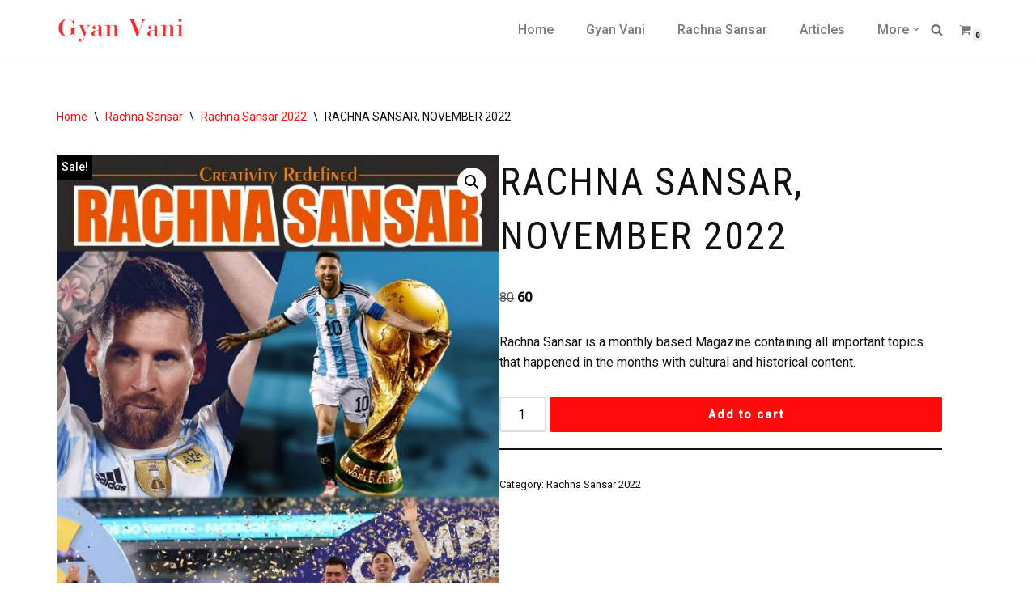

--- FILE ---
content_type: text/html; charset=UTF-8
request_url: https://www.gyanvanimagazine.com/product/rachna-sansar-november-2022/
body_size: 25588
content:
<!DOCTYPE html>
<html lang="en-US">

<head>
<meta name="MobileOptimized" content="width" />
<meta name="HandheldFriendly" content="true" />
<meta name="generator" content="Drupal 11 (https://www.drupal.org)" />

	
	<meta charset="UTF-8">
	<meta name="viewport" content="width=device-width, initial-scale=1, minimum-scale=1">
	<link rel="profile" href="http://gmpg.org/xfn/11">
		<title>RACHNA SANSAR, NOVEMBER 2022 &#8211; Gyan Vani Magazine</title>
<meta name='robots' content='max-image-preview:large' />
<link rel='dns-prefetch' href='//fonts.googleapis.com' />
<link rel="alternate" type="application/rss+xml" title="Gyan Vani Magazine &raquo; Feed" href="https://www.gyanvanimagazine.com/feed/" />
<link rel="alternate" type="application/rss+xml" title="Gyan Vani Magazine &raquo; Comments Feed" href="https://www.gyanvanimagazine.com/comments/feed/" />
<link rel="alternate" type="application/rss+xml" title="Gyan Vani Magazine &raquo; RACHNA SANSAR, NOVEMBER 2022 Comments Feed" href="https://www.gyanvanimagazine.com/product/rachna-sansar-november-2022/feed/" />
<link rel="alternate" title="oEmbed (JSON)" type="application/json+oembed" href="https://www.gyanvanimagazine.com/wp-json/oembed/1.0/embed?url=https%3A%2F%2Fwww.gyanvanimagazine.com%2Fproduct%2Frachna-sansar-november-2022%2F" />
<link rel="alternate" title="oEmbed (XML)" type="text/xml+oembed" href="https://www.gyanvanimagazine.com/wp-json/oembed/1.0/embed?url=https%3A%2F%2Fwww.gyanvanimagazine.com%2Fproduct%2Frachna-sansar-november-2022%2F&#038;format=xml" />
<style id='wp-img-auto-sizes-contain-inline-css'>
img:is([sizes=auto i],[sizes^="auto," i]){contain-intrinsic-size:3000px 1500px}
/*# sourceURL=wp-img-auto-sizes-contain-inline-css */
</style>
<style id='wp-emoji-styles-inline-css'>

	img.wp-smiley, img.emoji {
		display: inline !important;
		border: none !important;
		box-shadow: none !important;
		height: 1em !important;
		width: 1em !important;
		margin: 0 0.07em !important;
		vertical-align: -0.1em !important;
		background: none !important;
		padding: 0 !important;
	}
/*# sourceURL=wp-emoji-styles-inline-css */
</style>
<link rel='stylesheet' id='wp-block-library-css' href='https://www.gyanvanimagazine.com/lib/css/dist/block-library/style.min.css?rnd=1' media='all' />
<style id='classic-theme-styles-inline-css'>
/*! This file is auto-generated */
.wp-block-button__link{color:#fff;background-color:#32373c;border-radius:9999px;box-shadow:none;text-decoration:none;padding:calc(.667em + 2px) calc(1.333em + 2px);font-size:1.125em}.wp-block-file__button{background:#32373c;color:#fff;text-decoration:none}
/*# sourceURL=/wp-includes/css/classic-themes.min.css */
</style>
<style id='knit-pay-payment-button-style-inline-css'>
.knit-pay-payment-button-form-class input{width:100%}

/*# sourceURL=https://www.gyanvanimagazine.com/core/modules/3dd598cac3/extensions/knit-pay-payment-button/src/build/style-index.css */
</style>
<style id='global-styles-inline-css'>
:root{--wp--preset--aspect-ratio--square: 1;--wp--preset--aspect-ratio--4-3: 4/3;--wp--preset--aspect-ratio--3-4: 3/4;--wp--preset--aspect-ratio--3-2: 3/2;--wp--preset--aspect-ratio--2-3: 2/3;--wp--preset--aspect-ratio--16-9: 16/9;--wp--preset--aspect-ratio--9-16: 9/16;--wp--preset--color--black: #000000;--wp--preset--color--cyan-bluish-gray: #abb8c3;--wp--preset--color--white: #ffffff;--wp--preset--color--pale-pink: #f78da7;--wp--preset--color--vivid-red: #cf2e2e;--wp--preset--color--luminous-vivid-orange: #ff6900;--wp--preset--color--luminous-vivid-amber: #fcb900;--wp--preset--color--light-green-cyan: #7bdcb5;--wp--preset--color--vivid-green-cyan: #00d084;--wp--preset--color--pale-cyan-blue: #8ed1fc;--wp--preset--color--vivid-cyan-blue: #0693e3;--wp--preset--color--vivid-purple: #9b51e0;--wp--preset--color--neve-link-color: var(--nv-primary-accent);--wp--preset--color--neve-link-hover-color: var(--nv-secondary-accent);--wp--preset--color--nv-site-bg: var(--nv-site-bg);--wp--preset--color--nv-light-bg: var(--nv-light-bg);--wp--preset--color--nv-dark-bg: var(--nv-dark-bg);--wp--preset--color--neve-text-color: var(--nv-text-color);--wp--preset--color--nv-text-dark-bg: var(--nv-text-dark-bg);--wp--preset--color--nv-c-1: var(--nv-c-1);--wp--preset--color--nv-c-2: var(--nv-c-2);--wp--preset--gradient--vivid-cyan-blue-to-vivid-purple: linear-gradient(135deg,rgb(6,147,227) 0%,rgb(155,81,224) 100%);--wp--preset--gradient--light-green-cyan-to-vivid-green-cyan: linear-gradient(135deg,rgb(122,220,180) 0%,rgb(0,208,130) 100%);--wp--preset--gradient--luminous-vivid-amber-to-luminous-vivid-orange: linear-gradient(135deg,rgb(252,185,0) 0%,rgb(255,105,0) 100%);--wp--preset--gradient--luminous-vivid-orange-to-vivid-red: linear-gradient(135deg,rgb(255,105,0) 0%,rgb(207,46,46) 100%);--wp--preset--gradient--very-light-gray-to-cyan-bluish-gray: linear-gradient(135deg,rgb(238,238,238) 0%,rgb(169,184,195) 100%);--wp--preset--gradient--cool-to-warm-spectrum: linear-gradient(135deg,rgb(74,234,220) 0%,rgb(151,120,209) 20%,rgb(207,42,186) 40%,rgb(238,44,130) 60%,rgb(251,105,98) 80%,rgb(254,248,76) 100%);--wp--preset--gradient--blush-light-purple: linear-gradient(135deg,rgb(255,206,236) 0%,rgb(152,150,240) 100%);--wp--preset--gradient--blush-bordeaux: linear-gradient(135deg,rgb(254,205,165) 0%,rgb(254,45,45) 50%,rgb(107,0,62) 100%);--wp--preset--gradient--luminous-dusk: linear-gradient(135deg,rgb(255,203,112) 0%,rgb(199,81,192) 50%,rgb(65,88,208) 100%);--wp--preset--gradient--pale-ocean: linear-gradient(135deg,rgb(255,245,203) 0%,rgb(182,227,212) 50%,rgb(51,167,181) 100%);--wp--preset--gradient--electric-grass: linear-gradient(135deg,rgb(202,248,128) 0%,rgb(113,206,126) 100%);--wp--preset--gradient--midnight: linear-gradient(135deg,rgb(2,3,129) 0%,rgb(40,116,252) 100%);--wp--preset--font-size--small: 13px;--wp--preset--font-size--medium: 20px;--wp--preset--font-size--large: 36px;--wp--preset--font-size--x-large: 42px;--wp--preset--spacing--20: 0.44rem;--wp--preset--spacing--30: 0.67rem;--wp--preset--spacing--40: 1rem;--wp--preset--spacing--50: 1.5rem;--wp--preset--spacing--60: 2.25rem;--wp--preset--spacing--70: 3.38rem;--wp--preset--spacing--80: 5.06rem;--wp--preset--shadow--natural: 6px 6px 9px rgba(0, 0, 0, 0.2);--wp--preset--shadow--deep: 12px 12px 50px rgba(0, 0, 0, 0.4);--wp--preset--shadow--sharp: 6px 6px 0px rgba(0, 0, 0, 0.2);--wp--preset--shadow--outlined: 6px 6px 0px -3px rgb(255, 255, 255), 6px 6px rgb(0, 0, 0);--wp--preset--shadow--crisp: 6px 6px 0px rgb(0, 0, 0);}:where(.is-layout-flex){gap: 0.5em;}:where(.is-layout-grid){gap: 0.5em;}body .is-layout-flex{display: flex;}.is-layout-flex{flex-wrap: wrap;align-items: center;}.is-layout-flex > :is(*, div){margin: 0;}body .is-layout-grid{display: grid;}.is-layout-grid > :is(*, div){margin: 0;}:where(.wp-block-columns.is-layout-flex){gap: 2em;}:where(.wp-block-columns.is-layout-grid){gap: 2em;}:where(.wp-block-post-template.is-layout-flex){gap: 1.25em;}:where(.wp-block-post-template.is-layout-grid){gap: 1.25em;}.has-black-color{color: var(--wp--preset--color--black) !important;}.has-cyan-bluish-gray-color{color: var(--wp--preset--color--cyan-bluish-gray) !important;}.has-white-color{color: var(--wp--preset--color--white) !important;}.has-pale-pink-color{color: var(--wp--preset--color--pale-pink) !important;}.has-vivid-red-color{color: var(--wp--preset--color--vivid-red) !important;}.has-luminous-vivid-orange-color{color: var(--wp--preset--color--luminous-vivid-orange) !important;}.has-luminous-vivid-amber-color{color: var(--wp--preset--color--luminous-vivid-amber) !important;}.has-light-green-cyan-color{color: var(--wp--preset--color--light-green-cyan) !important;}.has-vivid-green-cyan-color{color: var(--wp--preset--color--vivid-green-cyan) !important;}.has-pale-cyan-blue-color{color: var(--wp--preset--color--pale-cyan-blue) !important;}.has-vivid-cyan-blue-color{color: var(--wp--preset--color--vivid-cyan-blue) !important;}.has-vivid-purple-color{color: var(--wp--preset--color--vivid-purple) !important;}.has-neve-link-color-color{color: var(--wp--preset--color--neve-link-color) !important;}.has-neve-link-hover-color-color{color: var(--wp--preset--color--neve-link-hover-color) !important;}.has-nv-site-bg-color{color: var(--wp--preset--color--nv-site-bg) !important;}.has-nv-light-bg-color{color: var(--wp--preset--color--nv-light-bg) !important;}.has-nv-dark-bg-color{color: var(--wp--preset--color--nv-dark-bg) !important;}.has-neve-text-color-color{color: var(--wp--preset--color--neve-text-color) !important;}.has-nv-text-dark-bg-color{color: var(--wp--preset--color--nv-text-dark-bg) !important;}.has-nv-c-1-color{color: var(--wp--preset--color--nv-c-1) !important;}.has-nv-c-2-color{color: var(--wp--preset--color--nv-c-2) !important;}.has-black-background-color{background-color: var(--wp--preset--color--black) !important;}.has-cyan-bluish-gray-background-color{background-color: var(--wp--preset--color--cyan-bluish-gray) !important;}.has-white-background-color{background-color: var(--wp--preset--color--white) !important;}.has-pale-pink-background-color{background-color: var(--wp--preset--color--pale-pink) !important;}.has-vivid-red-background-color{background-color: var(--wp--preset--color--vivid-red) !important;}.has-luminous-vivid-orange-background-color{background-color: var(--wp--preset--color--luminous-vivid-orange) !important;}.has-luminous-vivid-amber-background-color{background-color: var(--wp--preset--color--luminous-vivid-amber) !important;}.has-light-green-cyan-background-color{background-color: var(--wp--preset--color--light-green-cyan) !important;}.has-vivid-green-cyan-background-color{background-color: var(--wp--preset--color--vivid-green-cyan) !important;}.has-pale-cyan-blue-background-color{background-color: var(--wp--preset--color--pale-cyan-blue) !important;}.has-vivid-cyan-blue-background-color{background-color: var(--wp--preset--color--vivid-cyan-blue) !important;}.has-vivid-purple-background-color{background-color: var(--wp--preset--color--vivid-purple) !important;}.has-neve-link-color-background-color{background-color: var(--wp--preset--color--neve-link-color) !important;}.has-neve-link-hover-color-background-color{background-color: var(--wp--preset--color--neve-link-hover-color) !important;}.has-nv-site-bg-background-color{background-color: var(--wp--preset--color--nv-site-bg) !important;}.has-nv-light-bg-background-color{background-color: var(--wp--preset--color--nv-light-bg) !important;}.has-nv-dark-bg-background-color{background-color: var(--wp--preset--color--nv-dark-bg) !important;}.has-neve-text-color-background-color{background-color: var(--wp--preset--color--neve-text-color) !important;}.has-nv-text-dark-bg-background-color{background-color: var(--wp--preset--color--nv-text-dark-bg) !important;}.has-nv-c-1-background-color{background-color: var(--wp--preset--color--nv-c-1) !important;}.has-nv-c-2-background-color{background-color: var(--wp--preset--color--nv-c-2) !important;}.has-black-border-color{border-color: var(--wp--preset--color--black) !important;}.has-cyan-bluish-gray-border-color{border-color: var(--wp--preset--color--cyan-bluish-gray) !important;}.has-white-border-color{border-color: var(--wp--preset--color--white) !important;}.has-pale-pink-border-color{border-color: var(--wp--preset--color--pale-pink) !important;}.has-vivid-red-border-color{border-color: var(--wp--preset--color--vivid-red) !important;}.has-luminous-vivid-orange-border-color{border-color: var(--wp--preset--color--luminous-vivid-orange) !important;}.has-luminous-vivid-amber-border-color{border-color: var(--wp--preset--color--luminous-vivid-amber) !important;}.has-light-green-cyan-border-color{border-color: var(--wp--preset--color--light-green-cyan) !important;}.has-vivid-green-cyan-border-color{border-color: var(--wp--preset--color--vivid-green-cyan) !important;}.has-pale-cyan-blue-border-color{border-color: var(--wp--preset--color--pale-cyan-blue) !important;}.has-vivid-cyan-blue-border-color{border-color: var(--wp--preset--color--vivid-cyan-blue) !important;}.has-vivid-purple-border-color{border-color: var(--wp--preset--color--vivid-purple) !important;}.has-neve-link-color-border-color{border-color: var(--wp--preset--color--neve-link-color) !important;}.has-neve-link-hover-color-border-color{border-color: var(--wp--preset--color--neve-link-hover-color) !important;}.has-nv-site-bg-border-color{border-color: var(--wp--preset--color--nv-site-bg) !important;}.has-nv-light-bg-border-color{border-color: var(--wp--preset--color--nv-light-bg) !important;}.has-nv-dark-bg-border-color{border-color: var(--wp--preset--color--nv-dark-bg) !important;}.has-neve-text-color-border-color{border-color: var(--wp--preset--color--neve-text-color) !important;}.has-nv-text-dark-bg-border-color{border-color: var(--wp--preset--color--nv-text-dark-bg) !important;}.has-nv-c-1-border-color{border-color: var(--wp--preset--color--nv-c-1) !important;}.has-nv-c-2-border-color{border-color: var(--wp--preset--color--nv-c-2) !important;}.has-vivid-cyan-blue-to-vivid-purple-gradient-background{background: var(--wp--preset--gradient--vivid-cyan-blue-to-vivid-purple) !important;}.has-light-green-cyan-to-vivid-green-cyan-gradient-background{background: var(--wp--preset--gradient--light-green-cyan-to-vivid-green-cyan) !important;}.has-luminous-vivid-amber-to-luminous-vivid-orange-gradient-background{background: var(--wp--preset--gradient--luminous-vivid-amber-to-luminous-vivid-orange) !important;}.has-luminous-vivid-orange-to-vivid-red-gradient-background{background: var(--wp--preset--gradient--luminous-vivid-orange-to-vivid-red) !important;}.has-very-light-gray-to-cyan-bluish-gray-gradient-background{background: var(--wp--preset--gradient--very-light-gray-to-cyan-bluish-gray) !important;}.has-cool-to-warm-spectrum-gradient-background{background: var(--wp--preset--gradient--cool-to-warm-spectrum) !important;}.has-blush-light-purple-gradient-background{background: var(--wp--preset--gradient--blush-light-purple) !important;}.has-blush-bordeaux-gradient-background{background: var(--wp--preset--gradient--blush-bordeaux) !important;}.has-luminous-dusk-gradient-background{background: var(--wp--preset--gradient--luminous-dusk) !important;}.has-pale-ocean-gradient-background{background: var(--wp--preset--gradient--pale-ocean) !important;}.has-electric-grass-gradient-background{background: var(--wp--preset--gradient--electric-grass) !important;}.has-midnight-gradient-background{background: var(--wp--preset--gradient--midnight) !important;}.has-small-font-size{font-size: var(--wp--preset--font-size--small) !important;}.has-medium-font-size{font-size: var(--wp--preset--font-size--medium) !important;}.has-large-font-size{font-size: var(--wp--preset--font-size--large) !important;}.has-x-large-font-size{font-size: var(--wp--preset--font-size--x-large) !important;}
:where(.wp-block-post-template.is-layout-flex){gap: 1.25em;}:where(.wp-block-post-template.is-layout-grid){gap: 1.25em;}
:where(.wp-block-term-template.is-layout-flex){gap: 1.25em;}:where(.wp-block-term-template.is-layout-grid){gap: 1.25em;}
:where(.wp-block-columns.is-layout-flex){gap: 2em;}:where(.wp-block-columns.is-layout-grid){gap: 2em;}
:root :where(.wp-block-pullquote){font-size: 1.5em;line-height: 1.6;}
/*# sourceURL=global-styles-inline-css */
</style>
<link rel='stylesheet' id='photoswipe-css' href='https://www.gyanvanimagazine.com/core/modules/39d10ee62c/assets/css/photoswipe/photoswipe.min.css?rnd=1' media='all' />
<link rel='stylesheet' id='photoswipe-default-skin-css' href='https://www.gyanvanimagazine.com/core/modules/39d10ee62c/assets/css/photoswipe/default-skin/default-skin.min.css?rnd=1' media='all' />
<link rel='stylesheet' id='woocommerce-layout-css' href='https://www.gyanvanimagazine.com/core/modules/39d10ee62c/assets/css/woocommerce-layout.css?rnd=1' media='all' />
<link rel='stylesheet' id='woocommerce-smallscreen-css' href='https://www.gyanvanimagazine.com/core/modules/39d10ee62c/assets/css/woocommerce-smallscreen.css?rnd=1' media='only screen and (max-width: 768px)' />
<link rel='stylesheet' id='woocommerce-general-css' href='https://www.gyanvanimagazine.com/core/modules/39d10ee62c/assets/css/woocommerce.css?rnd=1' media='all' />
<style id='woocommerce-inline-inline-css'>
.woocommerce form .form-row .required { visibility: visible; }
/*# sourceURL=woocommerce-inline-inline-css */
</style>
<link rel='stylesheet' id='neve-woocommerce-css' href='https://www.gyanvanimagazine.com/core/views/7a678213cf/assets/css/woocommerce.min.css?rnd=1' media='all' />
<link rel='stylesheet' id='neve-style-css' href='https://www.gyanvanimagazine.com/core/views/7a678213cf/style-main-new.min.css?rnd=1' media='all' />
<style id='neve-style-inline-css'>
.is-menu-sidebar .header-menu-sidebar { visibility: visible; }.is-menu-sidebar.menu_sidebar_slide_left .header-menu-sidebar { transform: translate3d(0, 0, 0); left: 0; }.is-menu-sidebar.menu_sidebar_slide_right .header-menu-sidebar { transform: translate3d(0, 0, 0); right: 0; }.is-menu-sidebar.menu_sidebar_pull_right .header-menu-sidebar, .is-menu-sidebar.menu_sidebar_pull_left .header-menu-sidebar { transform: translateX(0); }.is-menu-sidebar.menu_sidebar_dropdown .header-menu-sidebar { height: auto; }.is-menu-sidebar.menu_sidebar_dropdown .header-menu-sidebar-inner { max-height: 400px; padding: 20px 0; }.is-menu-sidebar.menu_sidebar_full_canvas .header-menu-sidebar { opacity: 1; }.header-menu-sidebar .menu-item-nav-search:not(.floating) { pointer-events: none; }.header-menu-sidebar .menu-item-nav-search .is-menu-sidebar { pointer-events: unset; }@media screen and (max-width: 960px) { .builder-item.cr .item--inner { --textalign: center; --justify: center; } }
.nv-meta-list li.meta:not(:last-child):after { content:"/" }.nv-meta-list .no-mobile{
			display:none;
		}.nv-meta-list li.last::after{
			content: ""!important;
		}@media (min-width: 769px) {
			.nv-meta-list .no-mobile {
				display: inline-block;
			}
			.nv-meta-list li.last:not(:last-child)::after {
		 		content: "/" !important;
			}
		}
 :root{ --container: 748px;--postwidth:100%; --primarybtnbg: var(--nv-secondary-accent); --primarybtnhoverbg: var(--nv-secondary-accent); --primarybtncolor: var(--nv-text-dark-bg); --secondarybtncolor: var(--nv-primary-accent); --primarybtnhovercolor: #ffffff; --secondarybtnhovercolor: var(--nv-primary-accent);--primarybtnborderradius:3px;--secondarybtnborderradius:3px;--secondarybtnborderwidth:3px;--btnpadding:12px;--primarybtnpadding:12px;--secondarybtnpadding:calc(12px - 3px); --btnfontweight: 600; --bodyfontfamily: Roboto; --bodyfontsize: 15px; --bodylineheight: 1.6em; --bodyletterspacing: 0px; --bodyfontweight: 400; --bodytexttransform: none; --headingsfontfamily: "Roboto Condensed"; --h1fontsize: 1.5em; --h1fontweight: 400; --h1lineheight: 1.4em; --h1letterspacing: 0px; --h1texttransform: uppercase; --h2fontsize: 1.3px; --h2fontweight: 400; --h2lineheight: 1.4em; --h2letterspacing: 0px; --h2texttransform: uppercase; --h3fontsize: 1.1em; --h3fontweight: 400; --h3lineheight: 1.4em; --h3letterspacing: 0px; --h3texttransform: uppercase; --h4fontsize: 1em; --h4fontweight: 400; --h4lineheight: 1.4em; --h4letterspacing: 0px; --h4texttransform: none; --h5fontsize: 0.75em; --h5fontweight: 400; --h5lineheight: 1.4em; --h5letterspacing: 0px; --h5texttransform: none; --h6fontsize: 0.75em; --h6fontweight: 400; --h6lineheight: 1.4em; --h6letterspacing: 0px; --h6texttransform: uppercase;--formfieldborderwidth:2px;--formfieldborderradius:3px; --formfieldbgcolor: var(--nv-site-bg); --formfieldbordercolor: #dddddd; --formfieldcolor: var(--nv-text-color);--formfieldpadding:10px 12px; } .nv-index-posts{ --borderradius:0px; } .has-neve-button-color-color{ color: var(--nv-secondary-accent)!important; } .has-neve-button-color-background-color{ background-color: var(--nv-secondary-accent)!important; } .single-post-container .alignfull > [class*="__inner-container"], .single-post-container .alignwide > [class*="__inner-container"]{ max-width:718px } .single-product .alignfull > [class*="__inner-container"], .single-product .alignwide > [class*="__inner-container"]{ max-width:718px } .nv-meta-list{ --avatarsize: 20px; } .single .nv-meta-list{ --avatarsize: 20px; } .neve-main{ --boxshadow:0 3px 6px -5px rgba(0, 0, 0, 0.1), 0 4px 8px rgba(0, 0, 0, 0.1); } .nv-is-boxed.nv-comments-wrap{ --padding:20px; } .nv-is-boxed.comment-respond{ --padding:20px; } .single:not(.single-product), .page{ --c-vspace:0 0 0 0;; } .global-styled{ --bgcolor: var(--nv-site-bg); } .header-top{ --rowbcolor: var(--nv-light-bg); --color: var(--nv-text-color); --bgcolor: #f0f0f0; } .header-main{ --rowbcolor: var(--nv-light-bg); --color: #818181; --bgcolor: #ffffff; } .header-bottom{ --rowbcolor: var(--nv-light-bg); --color: var(--nv-text-color); --bgcolor: #ffffff; } .header-menu-sidebar-bg{ --justify: flex-start; --textalign: left;--flexg: 1;--wrapdropdownwidth: auto; --color: var(--nv-text-dark-bg); --bgcolor: #24292e; } .header-menu-sidebar{ width: 360px; } .builder-item--logo{ --maxwidth: 120px; --fs: 24px;--padding:10px 0;--margin:0; --textalign: left;--justify: flex-start; } .builder-item--nav-icon,.header-menu-sidebar .close-sidebar-panel .navbar-toggle{ --borderradius:3px;--borderwidth:1px; } .builder-item--nav-icon{ --label-margin:0 5px 0 0;;--padding:10px 15px;--margin:0; } .builder-item--primary-menu{ --color: #7b7b7b; --hovercolor: #ed6767; --hovertextcolor: var(--nv-text-color); --activecolor: #000000; --spacing: 20px; --height: 25px;--padding:0;--margin:0; --fontsize: 1em; --lineheight: 1.6; --letterspacing: 0px; --fontweight: 500; --texttransform: none; --iconsize: 1em; } .hfg-is-group.has-primary-menu .inherit-ff{ --inheritedfw: 500; } .builder-item--header_search_responsive{ --iconsize: 15px; --color: #6d6969; --hovercolor: #000000; --formfieldfontsize: 14px;--formfieldborderwidth:2px;--formfieldborderradius:2px; --height: 40px;--padding:0 10px;--margin:0; } .builder-item--header_cart_icon{ --iconsize: 15px; --labelsize: 15px; --color: #767676; --hovercolor: #000000;--padding:0 10px;--margin:0; } .footer-top-inner .row{ grid-template-columns:repeat(4, 1fr); --valign: flex-start; } .footer-top{ --rowbcolor: var(--nv-light-bg); --color: #000000; --bgcolor: #f7f7f7; } .footer-main-inner .row{ grid-template-columns:1fr 1fr 1fr; --valign: flex-start; } .footer-main{ --rowbcolor: var(--nv-light-bg); --color: var(--nv-text-color); --bgcolor: var(--nv-site-bg); } .footer-bottom-inner .row{ grid-template-columns:1fr; --valign: flex-start; } .footer-bottom{ --rowbcolor: var(--nv-light-bg); --color: #ffffff; --bgcolor: #ff2125; } .builder-item--footer-one-widgets{ --padding:0;--margin:0; --textalign: left;--justify: flex-start; } .builder-item--footer-two-widgets{ --padding:0;--margin:0; --textalign: left;--justify: flex-start; } .builder-item--footer-three-widgets{ --padding:0;--margin:0; --textalign: left;--justify: flex-start; } .builder-item--footer-four-widgets{ --padding:0;--margin:0; --textalign: left;--justify: flex-start; } @media(min-width: 576px){ :root{ --container: 992px;--postwidth:100%;--btnpadding:12px;--primarybtnpadding:12px;--secondarybtnpadding:calc(12px - 3px); --bodyfontsize: 16px; --bodylineheight: 1.6em; --bodyletterspacing: 0px; --h1fontsize: 1.5em; --h1lineheight: 1.4em; --h1letterspacing: 0px; --h2fontsize: 1.3em; --h2lineheight: 1.4em; --h2letterspacing: 0px; --h3fontsize: 1.1em; --h3lineheight: 1.4em; --h3letterspacing: 0px; --h4fontsize: 1em; --h4lineheight: 1.4em; --h4letterspacing: 0px; --h5fontsize: 0.75em; --h5lineheight: 1.4em; --h5letterspacing: 0px; --h6fontsize: 0.75em; --h6lineheight: 1.4em; --h6letterspacing: 0px; } .single-post-container .alignfull > [class*="__inner-container"], .single-post-container .alignwide > [class*="__inner-container"]{ max-width:962px } .single-product .alignfull > [class*="__inner-container"], .single-product .alignwide > [class*="__inner-container"]{ max-width:962px } .nv-meta-list{ --avatarsize: 20px; } .single .nv-meta-list{ --avatarsize: 20px; } .nv-is-boxed.nv-comments-wrap{ --padding:30px; } .nv-is-boxed.comment-respond{ --padding:30px; } .single:not(.single-product), .page{ --c-vspace:0 0 0 0;; } .header-menu-sidebar-bg{ --justify: flex-start; --textalign: left;--flexg: 1;--wrapdropdownwidth: auto; } .header-menu-sidebar{ width: 360px; } .builder-item--logo{ --maxwidth: 120px; --fs: 24px;--padding:10px 0;--margin:0; --textalign: left;--justify: flex-start; } .builder-item--nav-icon{ --label-margin:0 5px 0 0;;--padding:10px 15px;--margin:0; } .builder-item--primary-menu{ --spacing: 20px; --height: 25px;--padding:0;--margin:0; --fontsize: 1em; --lineheight: 1.6; --letterspacing: 0px; --iconsize: 1em; } .builder-item--header_search_responsive{ --formfieldfontsize: 14px;--formfieldborderwidth:2px;--formfieldborderradius:2px; --height: 40px;--padding:0 10px;--margin:0; } .builder-item--header_cart_icon{ --padding:0 10px;--margin:0; } .builder-item--footer-one-widgets{ --padding:0;--margin:0; --textalign: left;--justify: flex-start; } .builder-item--footer-two-widgets{ --padding:0;--margin:0; --textalign: left;--justify: flex-start; } .builder-item--footer-three-widgets{ --padding:0;--margin:0; --textalign: left;--justify: flex-start; } .builder-item--footer-four-widgets{ --padding:0;--margin:0; --textalign: left;--justify: flex-start; } }@media(min-width: 960px){ :root{ --container: 1170px;--postwidth:33.333333333333%;--btnpadding:15px 25px;--primarybtnpadding:15px 25px;--secondarybtnpadding:calc(15px - 3px) calc(25px - 3px); --btnfs: 14px; --btnlineheight: 1em; --btnletterspacing: 2px; --bodyfontsize: 16px; --bodylineheight: 1.6em; --bodyletterspacing: 0px; --h1fontsize: 3em; --h1lineheight: 1.4em; --h1letterspacing: 2px; --h2fontsize: 2em; --h2lineheight: 1.4em; --h2letterspacing: 2px; --h3fontsize: 1.5em; --h3lineheight: 1.4em; --h3letterspacing: 0px; --h4fontsize: 1.25em; --h4lineheight: 1.4em; --h4letterspacing: 0px; --h5fontsize: 1em; --h5lineheight: 1.4em; --h5letterspacing: 0px; --h6fontsize: 1em; --h6lineheight: 1.4em; --h6letterspacing: 0px; } body:not(.single):not(.archive):not(.blog):not(.search):not(.error404) .neve-main > .container .col, body.post-type-archive-course .neve-main > .container .col, body.post-type-archive-llms_membership .neve-main > .container .col{ max-width: 100%; } body:not(.single):not(.archive):not(.blog):not(.search):not(.error404) .nv-sidebar-wrap, body.post-type-archive-course .nv-sidebar-wrap, body.post-type-archive-llms_membership .nv-sidebar-wrap{ max-width: 0%; } .neve-main > .archive-container .nv-index-posts.col{ max-width: 100%; } .neve-main > .archive-container .nv-sidebar-wrap{ max-width: 0%; } .neve-main > .single-post-container .nv-single-post-wrap.col{ max-width: 70%; } .single-post-container .alignfull > [class*="__inner-container"], .single-post-container .alignwide > [class*="__inner-container"]{ max-width:789px } .container-fluid.single-post-container .alignfull > [class*="__inner-container"], .container-fluid.single-post-container .alignwide > [class*="__inner-container"]{ max-width:calc(70% + 15px) } .neve-main > .single-post-container .nv-sidebar-wrap{ max-width: 30%; } .archive.woocommerce .neve-main > .shop-container .nv-shop.col{ max-width: 70%; } .archive.woocommerce .neve-main > .shop-container .nv-sidebar-wrap{ max-width: 30%; } .single-product .neve-main > .shop-container .nv-shop.col{ max-width: 100%; } .single-product .alignfull > [class*="__inner-container"], .single-product .alignwide > [class*="__inner-container"]{ max-width:1140px } .single-product .container-fluid .alignfull > [class*="__inner-container"], .single-product .alignwide > [class*="__inner-container"]{ max-width:calc(100% + 15px) } .single-product .neve-main > .shop-container .nv-sidebar-wrap{ max-width: 0%; } .nv-meta-list{ --avatarsize: 20px; } .single .nv-meta-list{ --avatarsize: 20px; } .blog .blog-entry-title, .archive .blog-entry-title{ --fontsize: 32px; } .nv-is-boxed.nv-comments-wrap{ --padding:40px; } .nv-is-boxed.comment-respond{ --padding:40px; } .single:not(.single-product), .page{ --c-vspace:0 0 0 0;; } .header-menu-sidebar-bg{ --justify: flex-start; --textalign: left;--flexg: 1;--wrapdropdownwidth: auto; } .header-menu-sidebar{ width: 360px; } .builder-item--logo{ --maxwidth: 161px; --fs: 24px;--padding:10px 0;--margin:0; --textalign: left;--justify: flex-start; } .builder-item--nav-icon{ --label-margin:0 5px 0 0;;--padding:10px 15px;--margin:0; } .builder-item--primary-menu{ --spacing: 32px; --height: 19px;--padding:0;--margin:0; --fontsize: 1em; --lineheight: 1.6; --letterspacing: 0px; --iconsize: 1em; } .builder-item--header_search_responsive{ --formfieldfontsize: 14px;--formfieldborderwidth:2px;--formfieldborderradius:2px; --height: 40px;--padding:0 10px;--margin:0; } .builder-item--header_cart_icon{ --padding:0 10px;--margin:0; } .builder-item--footer-one-widgets{ --padding:0;--margin:0; --textalign: left;--justify: flex-start; } .builder-item--footer-two-widgets{ --padding:0;--margin:0; --textalign: left;--justify: flex-start; } .builder-item--footer-three-widgets{ --padding:0;--margin:0; --textalign: left;--justify: flex-start; } .builder-item--footer-four-widgets{ --padding:0;--margin:0; --textalign: left;--justify: flex-start; } }.nv-content-wrap .elementor a:not(.button):not(.wp-block-file__button){ text-decoration: none; }:root{--nv-primary-accent:#111111;--nv-secondary-accent:#ff0b0b;--nv-site-bg:#ffffff;--nv-light-bg:#ededed;--nv-dark-bg:#14171c;--nv-text-color:#111111;--nv-text-dark-bg:#ffffff;--nv-c-1:#000000;--nv-c-2:#f37262;--nv-fallback-ff:Arial, Helvetica, sans-serif;}
:root{--e-global-color-nvprimaryaccent:#111111;--e-global-color-nvsecondaryaccent:#ff0b0b;--e-global-color-nvsitebg:#ffffff;--e-global-color-nvlightbg:#ededed;--e-global-color-nvdarkbg:#14171c;--e-global-color-nvtextcolor:#111111;--e-global-color-nvtextdarkbg:#ffffff;--e-global-color-nvc1:#000000;--e-global-color-nvc2:#f37262;}
/*# sourceURL=neve-style-inline-css */
</style>
<link rel='stylesheet' id='elementor-frontend-css' href='https://www.gyanvanimagazine.com/core/modules/f65f29574d/assets/css/frontend.min.css?rnd=1' media='all' />
<link rel='stylesheet' id='eael-general-css' href='https://www.gyanvanimagazine.com/core/modules/9097659473/assets/front-end/css/view/general.min.css?rnd=1' media='all' />
<link rel='stylesheet' id='neve-google-font-roboto-css' href='//fonts.googleapis.com/css?family=Roboto%3A400%2C500&#038;display=swap&#038;rnd=1' media='all' />
<link rel='stylesheet' id='neve-google-font-roboto-condensed-css' href='//fonts.googleapis.com/css?family=Roboto+Condensed%3A400&#038;display=swap&#038;rnd=1' media='all' />
<script src="https://www.gyanvanimagazine.com/core/modules/3dd598cac3/extensions/knit-pay-payment-button/src/build/script.js?rnd=1" id="knit-pay-payment-button-script-js"></script>
<script id="jquery-core-js-extra">
var knit_pay_payment_button_ajax_object = {"ajaxurl":"https://www.gyanvanimagazine.com/wp-admin/admin-ajax.php","loading_icon":"https://www.gyanvanimagazine.com/core/modules/3dd598cac3/images/loading.gif"};
//# sourceURL=jquery-core-js-extra
</script>
<script src="https://www.gyanvanimagazine.com/lib/js/jquery/jquery.min.js?rnd=1" id="jquery-core-js"></script>
<script src="https://www.gyanvanimagazine.com/lib/js/jquery/jquery-migrate.min.js?rnd=1" id="jquery-migrate-js"></script>
<script src="https://www.gyanvanimagazine.com/core/modules/39d10ee62c/assets/js/jquery-blockui/jquery.blockUI.min.js?rnd=1" id="wc-jquery-blockui-js" defer data-wp-strategy="defer"></script>
<script id="wc-add-to-cart-js-extra">
var wc_add_to_cart_params = {"ajax_url":"/wp-admin/admin-ajax.php","wc_ajax_url":"/?wc-ajax=%%endpoint%%","i18n_view_cart":"View cart","cart_url":"https://www.gyanvanimagazine.com/3669a-cart/","is_cart":"","cart_redirect_after_add":"no"};
//# sourceURL=wc-add-to-cart-js-extra
</script>
<script src="https://www.gyanvanimagazine.com/core/modules/39d10ee62c/assets/js/frontend/add-to-cart.min.js?rnd=1" id="wc-add-to-cart-js" defer data-wp-strategy="defer"></script>
<script src="https://www.gyanvanimagazine.com/core/modules/39d10ee62c/assets/js/zoom/jquery.zoom.min.js?rnd=1" id="wc-zoom-js" defer data-wp-strategy="defer"></script>
<script src="https://www.gyanvanimagazine.com/core/modules/39d10ee62c/assets/js/flexslider/jquery.flexslider.min.js?rnd=1" id="wc-flexslider-js" defer data-wp-strategy="defer"></script>
<script src="https://www.gyanvanimagazine.com/core/modules/39d10ee62c/assets/js/photoswipe/photoswipe.min.js?rnd=1" id="wc-photoswipe-js" defer data-wp-strategy="defer"></script>
<script src="https://www.gyanvanimagazine.com/core/modules/39d10ee62c/assets/js/photoswipe/photoswipe-ui-default.min.js?rnd=1" id="wc-photoswipe-ui-default-js" defer data-wp-strategy="defer"></script>
<script id="wc-single-product-js-extra">
var wc_single_product_params = {"i18n_required_rating_text":"Please select a rating","i18n_rating_options":["1 of 5 stars","2 of 5 stars","3 of 5 stars","4 of 5 stars","5 of 5 stars"],"i18n_product_gallery_trigger_text":"View full-screen image gallery","review_rating_required":"yes","flexslider":{"rtl":false,"animation":"slide","smoothHeight":true,"directionNav":false,"controlNav":"thumbnails","slideshow":false,"animationSpeed":500,"animationLoop":false,"allowOneSlide":false},"zoom_enabled":"1","zoom_options":[],"photoswipe_enabled":"1","photoswipe_options":{"shareEl":false,"closeOnScroll":false,"history":false,"hideAnimationDuration":0,"showAnimationDuration":0},"flexslider_enabled":"1"};
//# sourceURL=wc-single-product-js-extra
</script>
<script src="https://www.gyanvanimagazine.com/core/modules/39d10ee62c/assets/js/frontend/single-product.min.js?rnd=1" id="wc-single-product-js" defer data-wp-strategy="defer"></script>
<script src="https://www.gyanvanimagazine.com/core/modules/39d10ee62c/assets/js/js-cookie/js.cookie.min.js?rnd=1" id="wc-js-cookie-js" defer data-wp-strategy="defer"></script>
<script id="woocommerce-js-extra">
var woocommerce_params = {"ajax_url":"/wp-admin/admin-ajax.php","wc_ajax_url":"/?wc-ajax=%%endpoint%%","i18n_password_show":"Show password","i18n_password_hide":"Hide password"};
//# sourceURL=woocommerce-js-extra
</script>
<script src="https://www.gyanvanimagazine.com/core/modules/39d10ee62c/assets/js/frontend/woocommerce.min.js?rnd=1" id="woocommerce-js" defer data-wp-strategy="defer"></script>
<link rel="canonical" href="https://www.gyanvanimagazine.com/product/rachna-sansar-november-2022/" />
<link rel='shortlink' href='https://www.gyanvanimagazine.com/?p=1807' />
	<noscript><style>.woocommerce-product-gallery{ opacity: 1 !important; }</style></noscript>
	
<style>.recentcomments a{display:inline !important;padding:0 !important;margin:0 !important;}</style>			<style>
				.e-con.e-parent:nth-of-type(n+4):not(.e-lazyloaded):not(.e-no-lazyload),
				.e-con.e-parent:nth-of-type(n+4):not(.e-lazyloaded):not(.e-no-lazyload) * {
					background-image: none !important;
				}
				@media screen and (max-height: 1024px) {
					.e-con.e-parent:nth-of-type(n+3):not(.e-lazyloaded):not(.e-no-lazyload),
					.e-con.e-parent:nth-of-type(n+3):not(.e-lazyloaded):not(.e-no-lazyload) * {
						background-image: none !important;
					}
				}
				@media screen and (max-height: 640px) {
					.e-con.e-parent:nth-of-type(n+2):not(.e-lazyloaded):not(.e-no-lazyload),
					.e-con.e-parent:nth-of-type(n+2):not(.e-lazyloaded):not(.e-no-lazyload) * {
						background-image: none !important;
					}
				}
			</style>
			<link rel="icon" href="https://www.gyanvanimagazine.com/storage/2021/02/cropped-64810-chief-magazine-editor-in-news-email-32x32.png" sizes="32x32" />
<link rel="icon" href="https://www.gyanvanimagazine.com/storage/2021/02/cropped-64810-chief-magazine-editor-in-news-email-192x192.png" sizes="192x192" />
<link rel="apple-touch-icon" href="https://www.gyanvanimagazine.com/storage/2021/02/cropped-64810-chief-magazine-editor-in-news-email-180x180.png" />
<meta name="msapplication-TileImage" content="https://www.gyanvanimagazine.com/storage/2021/02/cropped-64810-chief-magazine-editor-in-news-email-270x270.png" />
		<style id="wp-custom-css">
			/* CUSTOM CSS FOR YOUR CUSTOM NEVE STARTER SITE */
/* Footer */
.footer-top-inner {
	padding: 30px 0px;
}
/* Widgets */
.widget p.widget-title {
	font-weight: 400;
	text-transform: uppercase;
	font-size: 14px;
}

.hfg_header .header-menu-sidebar .header-menu-sidebar-bg {
    background-color: #ffb6b6;
}
		</style>
		
	</head>

<body  class="wp-singular product-template-default single single-product postid-1807 wp-custom-logo wp-theme-neve theme-neve woocommerce woocommerce-page woocommerce-no-js  nv-blog-grid nv-sidebar-full-width menu_sidebar_slide_left elementor-default elementor-kit-282" id="neve_body"  >
<div class="wrapper">
	
	<header class="header"  >
		<a class="neve-skip-link show-on-focus" href="#content" >
			Skip to content		</a>
		<div id="header-grid"  class="hfg_header site-header">
	
<nav class="header--row header-main hide-on-mobile hide-on-tablet layout-full-contained nv-navbar header--row"
	data-row-id="main" data-show-on="desktop">

	<div
		class="header--row-inner header-main-inner">
		<div class="container">
			<div
				class="row row--wrapper"
				data-section="hfg_header_layout_main" >
				<div class="hfg-slot left"><div class="builder-item desktop-left"><div class="item--inner builder-item--logo"
		data-section="title_tagline"
		data-item-id="logo">
	
<div class="site-logo">
	<a class="brand" href="https://www.gyanvanimagazine.com/" aria-label="Gyan Vani Magazine Light of Knowledge" rel="home"><img fetchpriority="high" width="1490" height="334" src="https://www.gyanvanimagazine.com/storage/2021/02/cropped-gyavnvani-logo.png" class="neve-site-logo skip-lazy" alt="" data-variant="logo" decoding="async" srcset="https://www.gyanvanimagazine.com/storage/2021/02/cropped-gyavnvani-logo.png 1490w, https://www.gyanvanimagazine.com/storage/2021/02/cropped-gyavnvani-logo-600x134.png 600w, https://www.gyanvanimagazine.com/storage/2021/02/cropped-gyavnvani-logo-300x67.png 300w, https://www.gyanvanimagazine.com/storage/2021/02/cropped-gyavnvani-logo-1024x230.png 1024w, https://www.gyanvanimagazine.com/storage/2021/02/cropped-gyavnvani-logo-768x172.png 768w" sizes="(max-width: 1490px) 100vw, 1490px" /></a></div>
	</div>

</div></div><div class="hfg-slot right"><div class="builder-item has-nav hfg-is-group has-primary-menu"><div class="item--inner builder-item--primary-menu has_menu"
		data-section="header_menu_primary"
		data-item-id="primary-menu">
	<div class="nv-nav-wrap">
	<div role="navigation" class="nav-menu-primary"
			aria-label="Primary Menu">

		<ul id="nv-primary-navigation-main" class="primary-menu-ul nav-ul menu-desktop"><li id="menu-item-263" class="menu-item menu-item-type-post_type menu-item-object-page menu-item-home menu-item-263"><div class="wrap"><a href="https://www.gyanvanimagazine.com/">Home</a></div></li>
<li id="menu-item-368" class="menu-item menu-item-type-taxonomy menu-item-object-product_cat menu-item-368"><div class="wrap"><a href="https://www.gyanvanimagazine.com/product-category/gyan-vani/">Gyan Vani</a></div></li>
<li id="menu-item-369" class="menu-item menu-item-type-taxonomy menu-item-object-product_cat current-product-ancestor menu-item-369"><div class="wrap"><a href="https://www.gyanvanimagazine.com/product-category/rachna-sansar/">Rachna Sansar</a></div></li>
<li id="menu-item-279" class="menu-item menu-item-type-post_type menu-item-object-page menu-item-279"><div class="wrap"><a href="https://www.gyanvanimagazine.com/blog/">Articles</a></div></li>
<li id="menu-item-396" class="menu-item menu-item-type-custom menu-item-object-custom menu-item-has-children menu-item-396"><div class="wrap"><a href="#"><span class="menu-item-title-wrap dd-title">More</span></a><div role="button" aria-pressed="false" aria-label="Open Submenu" tabindex="0" class="caret-wrap caret 5" style="margin-left:5px;"><span class="caret"><svg fill="currentColor" aria-label="Dropdown" xmlns="http://www.w3.org/2000/svg" viewBox="0 0 448 512"><path d="M207.029 381.476L12.686 187.132c-9.373-9.373-9.373-24.569 0-33.941l22.667-22.667c9.357-9.357 24.522-9.375 33.901-.04L224 284.505l154.745-154.021c9.379-9.335 24.544-9.317 33.901.04l22.667 22.667c9.373 9.373 9.373 24.569 0 33.941L240.971 381.476c-9.373 9.372-24.569 9.372-33.942 0z"/></svg></span></div></div>
<ul class="sub-menu">
	<li id="menu-item-370" class="menu-item menu-item-type-taxonomy menu-item-object-product_cat menu-item-370"><div class="wrap"><a href="https://www.gyanvanimagazine.com/product-category/yearly-horoscope/">Yearly Horoscope</a></div></li>
	<li id="menu-item-422" class="menu-item menu-item-type-taxonomy menu-item-object-product_cat menu-item-422"><div class="wrap"><a href="https://www.gyanvanimagazine.com/product-category/mulank/">Mulank</a></div></li>
</ul>
</li>
</ul>	</div>
</div>

	</div>

<div class="item--inner builder-item--header_search_responsive"
		data-section="header_search_responsive"
		data-item-id="header_search_responsive">
	<div class="nv-search-icon-component" >
	<div  class="menu-item-nav-search minimal">
		<a aria-label="Search" href="#" class="nv-icon nv-search" >
				<svg width="15" height="15" viewBox="0 0 1792 1792" xmlns="http://www.w3.org/2000/svg"><path d="M1216 832q0-185-131.5-316.5t-316.5-131.5-316.5 131.5-131.5 316.5 131.5 316.5 316.5 131.5 316.5-131.5 131.5-316.5zm512 832q0 52-38 90t-90 38q-54 0-90-38l-343-342q-179 124-399 124-143 0-273.5-55.5t-225-150-150-225-55.5-273.5 55.5-273.5 150-225 225-150 273.5-55.5 273.5 55.5 225 150 150 225 55.5 273.5q0 220-124 399l343 343q37 37 37 90z" /></svg>
			</a>		<div class="nv-nav-search" aria-label="search">
			<div class="form-wrap ">
				
<form role="search"
	method="get"
	class="search-form"
	action="https://www.gyanvanimagazine.com/">
	<label>
		<span class="screen-reader-text">Search for...</span>
	</label>
	<input type="search"
		class="search-field"
		aria-label="Search"
		placeholder="Search for..."
		value=""
		name="s"/>
	<button type="submit"
			class="search-submit nv-submit"
			aria-label="Search">
					<span class="nv-search-icon-wrap">
				<span class="nv-icon nv-search" >
				<svg width="15" height="15" viewBox="0 0 1792 1792" xmlns="http://www.w3.org/2000/svg"><path d="M1216 832q0-185-131.5-316.5t-316.5-131.5-316.5 131.5-131.5 316.5 131.5 316.5 316.5 131.5 316.5-131.5 131.5-316.5zm512 832q0 52-38 90t-90 38q-54 0-90-38l-343-342q-179 124-399 124-143 0-273.5-55.5t-225-150-150-225-55.5-273.5 55.5-273.5 150-225 225-150 273.5-55.5 273.5 55.5 225 150 150 225 55.5 273.5q0 220-124 399l343 343q37 37 37 90z" /></svg>
			</span>			</span>
			</button>
	</form>
			</div>
					</div>
	</div>
</div>
	</div>

<div class="item--inner builder-item--header_cart_icon"
		data-section="header_cart_icon"
		data-item-id="header_cart_icon">
	
<div class="component-wrap">
	<div class="responsive-nav-cart menu-item-nav-cart
	dropdown cart-is-empty	">
		<a href="https://www.gyanvanimagazine.com/3669a-cart/" class="cart-icon-wrapper">
						<span class="nv-icon nv-cart"><svg width="15" height="15" viewBox="0 0 1792 1792" xmlns="http://www.w3.org/2000/svg"><path d="M704 1536q0 52-38 90t-90 38-90-38-38-90 38-90 90-38 90 38 38 90zm896 0q0 52-38 90t-90 38-90-38-38-90 38-90 90-38 90 38 38 90zm128-1088v512q0 24-16.5 42.5t-40.5 21.5l-1044 122q13 60 13 70 0 16-24 64h920q26 0 45 19t19 45-19 45-45 19h-1024q-26 0-45-19t-19-45q0-11 8-31.5t16-36 21.5-40 15.5-29.5l-177-823h-204q-26 0-45-19t-19-45 19-45 45-19h256q16 0 28.5 6.5t19.5 15.5 13 24.5 8 26 5.5 29.5 4.5 26h1201q26 0 45 19t19 45z"/></svg></span>			<span class="screen-reader-text">
				Cart			</span>
			<span class="cart-count">
				0			</span>
					</a>
				<div class="nv-nav-cart widget">

			<div class="widget woocommerce widget_shopping_cart"> <div class="hide_cart_widget_if_empty"><div class="widget_shopping_cart_content"></div></div></div>		</div>
			</div>
</div>


	</div>

</div></div>							</div>
		</div>
	</div>
</nav>


<nav class="header--row header-main hide-on-desktop layout-full-contained nv-navbar header--row"
	data-row-id="main" data-show-on="mobile">

	<div
		class="header--row-inner header-main-inner">
		<div class="container">
			<div
				class="row row--wrapper"
				data-section="hfg_header_layout_main" >
				<div class="hfg-slot left"><div class="builder-item tablet-left mobile-left"><div class="item--inner builder-item--logo"
		data-section="title_tagline"
		data-item-id="logo">
	
<div class="site-logo">
	<a class="brand" href="https://www.gyanvanimagazine.com/" aria-label="Gyan Vani Magazine Light of Knowledge" rel="home"><img fetchpriority="high" width="1490" height="334" src="https://www.gyanvanimagazine.com/storage/2021/02/cropped-gyavnvani-logo.png" class="neve-site-logo skip-lazy" alt="" data-variant="logo" decoding="async" srcset="https://www.gyanvanimagazine.com/storage/2021/02/cropped-gyavnvani-logo.png 1490w, https://www.gyanvanimagazine.com/storage/2021/02/cropped-gyavnvani-logo-600x134.png 600w, https://www.gyanvanimagazine.com/storage/2021/02/cropped-gyavnvani-logo-300x67.png 300w, https://www.gyanvanimagazine.com/storage/2021/02/cropped-gyavnvani-logo-1024x230.png 1024w, https://www.gyanvanimagazine.com/storage/2021/02/cropped-gyavnvani-logo-768x172.png 768w" sizes="(max-width: 1490px) 100vw, 1490px" /></a></div>
	</div>

</div></div><div class="hfg-slot right"><div class="builder-item tablet-left mobile-left"><div class="item--inner builder-item--nav-icon"
		data-section="header_menu_icon"
		data-item-id="nav-icon">
	<div class="menu-mobile-toggle item-button navbar-toggle-wrapper">
	<button type="button" class=" navbar-toggle"
			value="Navigation Menu"
					aria-label="Navigation Menu "
			aria-expanded="false" onclick="if('undefined' !== typeof toggleAriaClick ) { toggleAriaClick() }">
					<span class="bars">
				<span class="icon-bar"></span>
				<span class="icon-bar"></span>
				<span class="icon-bar"></span>
			</span>
					<span class="screen-reader-text">Navigation Menu</span>
	</button>
</div> 


	</div>

</div></div>							</div>
		</div>
	</div>
</nav>

<div
		id="header-menu-sidebar" class="header-menu-sidebar tcb menu-sidebar-panel slide_left hfg-pe"
		data-row-id="sidebar">
	<div id="header-menu-sidebar-bg" class="header-menu-sidebar-bg">
				<div class="close-sidebar-panel navbar-toggle-wrapper">
			<button type="button" class="hamburger is-active  navbar-toggle active" 					value="Navigation Menu"
					aria-label="Navigation Menu "
					aria-expanded="false" onclick="if('undefined' !== typeof toggleAriaClick ) { toggleAriaClick() }">
								<span class="bars">
						<span class="icon-bar"></span>
						<span class="icon-bar"></span>
						<span class="icon-bar"></span>
					</span>
								<span class="screen-reader-text">
			Navigation Menu					</span>
			</button>
		</div>
					<div id="header-menu-sidebar-inner" class="header-menu-sidebar-inner tcb ">
						<div class="builder-item has-nav"><div class="item--inner builder-item--primary-menu has_menu"
		data-section="header_menu_primary"
		data-item-id="primary-menu">
	<div class="nv-nav-wrap">
	<div role="navigation" class="nav-menu-primary"
			aria-label="Primary Menu">

		<ul id="nv-primary-navigation-sidebar" class="primary-menu-ul nav-ul menu-mobile"><li class="menu-item menu-item-type-post_type menu-item-object-page menu-item-home menu-item-263"><div class="wrap"><a href="https://www.gyanvanimagazine.com/">Home</a></div></li>
<li class="menu-item menu-item-type-taxonomy menu-item-object-product_cat menu-item-368"><div class="wrap"><a href="https://www.gyanvanimagazine.com/product-category/gyan-vani/">Gyan Vani</a></div></li>
<li class="menu-item menu-item-type-taxonomy menu-item-object-product_cat current-product-ancestor menu-item-369"><div class="wrap"><a href="https://www.gyanvanimagazine.com/product-category/rachna-sansar/">Rachna Sansar</a></div></li>
<li class="menu-item menu-item-type-post_type menu-item-object-page menu-item-279"><div class="wrap"><a href="https://www.gyanvanimagazine.com/blog/">Articles</a></div></li>
<li class="menu-item menu-item-type-custom menu-item-object-custom menu-item-has-children menu-item-396"><div class="wrap"><a href="#"><span class="menu-item-title-wrap dd-title">More</span></a><button tabindex="0" type="button" class="caret-wrap navbar-toggle 5 " style="margin-left:5px;"  aria-label="Toggle More"><span class="caret"><svg fill="currentColor" aria-label="Dropdown" xmlns="http://www.w3.org/2000/svg" viewBox="0 0 448 512"><path d="M207.029 381.476L12.686 187.132c-9.373-9.373-9.373-24.569 0-33.941l22.667-22.667c9.357-9.357 24.522-9.375 33.901-.04L224 284.505l154.745-154.021c9.379-9.335 24.544-9.317 33.901.04l22.667 22.667c9.373 9.373 9.373 24.569 0 33.941L240.971 381.476c-9.373 9.372-24.569 9.372-33.942 0z"/></svg></span></button></div>
<ul class="sub-menu">
	<li class="menu-item menu-item-type-taxonomy menu-item-object-product_cat menu-item-370"><div class="wrap"><a href="https://www.gyanvanimagazine.com/product-category/yearly-horoscope/">Yearly Horoscope</a></div></li>
	<li class="menu-item menu-item-type-taxonomy menu-item-object-product_cat menu-item-422"><div class="wrap"><a href="https://www.gyanvanimagazine.com/product-category/mulank/">Mulank</a></div></li>
</ul>
</li>
</ul>	</div>
</div>

	</div>

</div>					</div>
	</div>
</div>
<div class="header-menu-sidebar-overlay hfg-ov hfg-pe" onclick="if('undefined' !== typeof toggleAriaClick ) { toggleAriaClick() }"></div>
</div>
	</header>

	<style>.nav-ul li:focus-within .wrap.active + .sub-menu { opacity: 1; visibility: visible; }.nav-ul li.neve-mega-menu:focus-within .wrap.active + .sub-menu { display: grid; }.nav-ul li > .wrap { display: flex; align-items: center; position: relative; padding: 0 4px; }.nav-ul:not(.menu-mobile):not(.neve-mega-menu) > li > .wrap > a { padding-top: 1px }</style><style>.header-menu-sidebar .nav-ul li .wrap { padding: 0 4px; }.header-menu-sidebar .nav-ul li .wrap a { flex-grow: 1; display: flex; }.header-menu-sidebar .nav-ul li .wrap a .dd-title { width: var(--wrapdropdownwidth); }.header-menu-sidebar .nav-ul li .wrap button { border: 0; z-index: 1; background: 0; }.header-menu-sidebar .nav-ul li:not([class*=block]):not(.menu-item-has-children) > .wrap > a { padding-right: calc(1em + (18px*2)); text-wrap: wrap; white-space: normal;}.header-menu-sidebar .nav-ul li.menu-item-has-children:not([class*=block]) > .wrap > a { margin-right: calc(-1em - (18px*2)); padding-right: 46px;}</style>

	
	<main id="content" class="neve-main">

<div class="container shop-container"><div class="row">
	<div class="nv-index-posts nv-shop col"><div class="nv-bc-count-wrap"><nav class="woocommerce-breadcrumb" aria-label="Breadcrumb"><a href="https://www.gyanvanimagazine.com">Home</a><span class="nv-breadcrumb-delimiter">\</span><a href="https://www.gyanvanimagazine.com/product-category/rachna-sansar/">Rachna Sansar</a><span class="nv-breadcrumb-delimiter">\</span><a href="https://www.gyanvanimagazine.com/product-category/rachna-sansar/rachna-sansar-2022/">Rachna Sansar 2022</a><span class="nv-breadcrumb-delimiter">\</span>RACHNA SANSAR, NOVEMBER 2022</nav></div>
					
			<div class="woocommerce-notices-wrapper"></div><div id="product-1807" class="product type-product post-1807 status-publish first instock product_cat-rachna-sansar-2022 has-post-thumbnail sale downloadable shipping-taxable purchasable product-type-simple">

	
	<span class="onsale">Sale!</span>
	<div class="nv-single-product-top"><div class="woocommerce-product-gallery woocommerce-product-gallery--with-images woocommerce-product-gallery--columns-4 images" data-columns="4" style="opacity: 0; transition: opacity .25s ease-in-out;">
	<div class="woocommerce-product-gallery__wrapper">
		<div data-thumb="https://www.gyanvanimagazine.com/storage/2023/01/nov-2022-cover-100x100.jpg" data-thumb-alt="RACHNA SANSAR, NOVEMBER 2022" data-thumb-srcset="https://www.gyanvanimagazine.com/storage/2023/01/nov-2022-cover-100x100.jpg 100w, https://www.gyanvanimagazine.com/storage/2023/01/nov-2022-cover-150x150.jpg 150w"  data-thumb-sizes="(max-width: 100px) 100vw, 100px" class="woocommerce-product-gallery__image"><a href="https://www.gyanvanimagazine.com/storage/2023/01/nov-2022-cover-scaled.jpg"><img width="600" height="859" src="https://www.gyanvanimagazine.com/storage/2023/01/nov-2022-cover-600x859.jpg" class="wp-post-image" alt="RACHNA SANSAR, NOVEMBER 2022" data-caption="" data-src="https://www.gyanvanimagazine.com/storage/2023/01/nov-2022-cover-scaled.jpg" data-large_image="https://www.gyanvanimagazine.com/storage/2023/01/nov-2022-cover-scaled.jpg" data-large_image_width="1788" data-large_image_height="2560" decoding="async" srcset="https://www.gyanvanimagazine.com/storage/2023/01/nov-2022-cover-600x859.jpg 600w, https://www.gyanvanimagazine.com/storage/2023/01/nov-2022-cover-209x300.jpg 209w, https://www.gyanvanimagazine.com/storage/2023/01/nov-2022-cover-715x1024.jpg 715w, https://www.gyanvanimagazine.com/storage/2023/01/nov-2022-cover-768x1100.jpg 768w, https://www.gyanvanimagazine.com/storage/2023/01/nov-2022-cover-1073x1536.jpg 1073w, https://www.gyanvanimagazine.com/storage/2023/01/nov-2022-cover-1430x2048.jpg 1430w, https://www.gyanvanimagazine.com/storage/2023/01/nov-2022-cover-scaled.jpg 1788w" sizes="(max-width: 600px) 100vw, 600px" /></a></div><div data-thumb="https://www.gyanvanimagazine.com/storage/2023/01/page-3-6-100x100.jpg" data-thumb-alt="RACHNA SANSAR, NOVEMBER 2022 - Image 2" data-thumb-srcset="https://www.gyanvanimagazine.com/storage/2023/01/page-3-6-100x100.jpg 100w, https://www.gyanvanimagazine.com/storage/2023/01/page-3-6-150x150.jpg 150w"  data-thumb-sizes="(max-width: 100px) 100vw, 100px" class="woocommerce-product-gallery__image"><a href="https://www.gyanvanimagazine.com/storage/2023/01/page-3-6-scaled.jpg"><img width="600" height="860" src="https://www.gyanvanimagazine.com/storage/2023/01/page-3-6-600x860.jpg" class="" alt="RACHNA SANSAR, NOVEMBER 2022 - Image 2" data-caption="" data-src="https://www.gyanvanimagazine.com/storage/2023/01/page-3-6-scaled.jpg" data-large_image="https://www.gyanvanimagazine.com/storage/2023/01/page-3-6-scaled.jpg" data-large_image_width="1785" data-large_image_height="2560" decoding="async" srcset="https://www.gyanvanimagazine.com/storage/2023/01/page-3-6-600x860.jpg 600w, https://www.gyanvanimagazine.com/storage/2023/01/page-3-6-209x300.jpg 209w, https://www.gyanvanimagazine.com/storage/2023/01/page-3-6-714x1024.jpg 714w, https://www.gyanvanimagazine.com/storage/2023/01/page-3-6-768x1101.jpg 768w, https://www.gyanvanimagazine.com/storage/2023/01/page-3-6-1071x1536.jpg 1071w, https://www.gyanvanimagazine.com/storage/2023/01/page-3-6-1428x2048.jpg 1428w, https://www.gyanvanimagazine.com/storage/2023/01/page-3-6-scaled.jpg 1785w" sizes="(max-width: 600px) 100vw, 600px" /></a></div><div data-thumb="https://www.gyanvanimagazine.com/storage/2023/01/page-2-10-100x100.jpg" data-thumb-alt="RACHNA SANSAR, NOVEMBER 2022 - Image 3" data-thumb-srcset="https://www.gyanvanimagazine.com/storage/2023/01/page-2-10-100x100.jpg 100w, https://www.gyanvanimagazine.com/storage/2023/01/page-2-10-150x150.jpg 150w"  data-thumb-sizes="(max-width: 100px) 100vw, 100px" class="woocommerce-product-gallery__image"><a href="https://www.gyanvanimagazine.com/storage/2023/01/page-2-10-scaled.jpg"><img loading="lazy" width="600" height="860" src="https://www.gyanvanimagazine.com/storage/2023/01/page-2-10-600x860.jpg" class="" alt="RACHNA SANSAR, NOVEMBER 2022 - Image 3" data-caption="" data-src="https://www.gyanvanimagazine.com/storage/2023/01/page-2-10-scaled.jpg" data-large_image="https://www.gyanvanimagazine.com/storage/2023/01/page-2-10-scaled.jpg" data-large_image_width="1785" data-large_image_height="2560" decoding="async" srcset="https://www.gyanvanimagazine.com/storage/2023/01/page-2-10-600x860.jpg 600w, https://www.gyanvanimagazine.com/storage/2023/01/page-2-10-209x300.jpg 209w, https://www.gyanvanimagazine.com/storage/2023/01/page-2-10-714x1024.jpg 714w, https://www.gyanvanimagazine.com/storage/2023/01/page-2-10-768x1101.jpg 768w, https://www.gyanvanimagazine.com/storage/2023/01/page-2-10-1071x1536.jpg 1071w, https://www.gyanvanimagazine.com/storage/2023/01/page-2-10-1428x2048.jpg 1428w, https://www.gyanvanimagazine.com/storage/2023/01/page-2-10-scaled.jpg 1785w" sizes="(max-width: 600px) 100vw, 600px" /></a></div><div data-thumb="https://www.gyanvanimagazine.com/storage/2023/01/page-1-8-100x100.jpg" data-thumb-alt="RACHNA SANSAR, NOVEMBER 2022 - Image 4" data-thumb-srcset="https://www.gyanvanimagazine.com/storage/2023/01/page-1-8-100x100.jpg 100w, https://www.gyanvanimagazine.com/storage/2023/01/page-1-8-150x150.jpg 150w"  data-thumb-sizes="(max-width: 100px) 100vw, 100px" class="woocommerce-product-gallery__image"><a href="https://www.gyanvanimagazine.com/storage/2023/01/page-1-8-scaled.jpg"><img loading="lazy" width="600" height="860" src="https://www.gyanvanimagazine.com/storage/2023/01/page-1-8-600x860.jpg" class="" alt="RACHNA SANSAR, NOVEMBER 2022 - Image 4" data-caption="" data-src="https://www.gyanvanimagazine.com/storage/2023/01/page-1-8-scaled.jpg" data-large_image="https://www.gyanvanimagazine.com/storage/2023/01/page-1-8-scaled.jpg" data-large_image_width="1785" data-large_image_height="2560" decoding="async" srcset="https://www.gyanvanimagazine.com/storage/2023/01/page-1-8-600x860.jpg 600w, https://www.gyanvanimagazine.com/storage/2023/01/page-1-8-209x300.jpg 209w, https://www.gyanvanimagazine.com/storage/2023/01/page-1-8-714x1024.jpg 714w, https://www.gyanvanimagazine.com/storage/2023/01/page-1-8-768x1101.jpg 768w, https://www.gyanvanimagazine.com/storage/2023/01/page-1-8-1071x1536.jpg 1071w, https://www.gyanvanimagazine.com/storage/2023/01/page-1-8-1428x2048.jpg 1428w, https://www.gyanvanimagazine.com/storage/2023/01/page-1-8-scaled.jpg 1785w" sizes="(max-width: 600px) 100vw, 600px" /></a></div>	</div>
</div>

	<div class="summary entry-summary">
		<h1 class="product_title entry-title">RACHNA SANSAR, NOVEMBER 2022</h1><p class="price"><del aria-hidden="true"><span class="woocommerce-Price-amount amount"><bdi><span class="woocommerce-Price-currencySymbol">&#8377;</span>80</bdi></span></del> <span class="screen-reader-text">Original price was: &#8377;80.</span><ins aria-hidden="true"><span class="woocommerce-Price-amount amount"><bdi><span class="woocommerce-Price-currencySymbol">&#8377;</span>60</bdi></span></ins><span class="screen-reader-text">Current price is: &#8377;60.</span></p>
<div class="woocommerce-product-details__short-description">
	<div class="woocommerce-product-details__short-description">
<p>Rachna Sansar is a monthly based Magazine containing all important topics that happened in the months with cultural and historical content.</p>
</div>
</div>

	
	<form class="cart" action="https://www.gyanvanimagazine.com/product/rachna-sansar-november-2022/" method="post" enctype='multipart/form-data'>
		
		<div class="quantity">
		<label class="screen-reader-text" for="quantity_6969b8ed7a440">RACHNA SANSAR, NOVEMBER 2022 quantity</label>
	<input
		type="number"
				id="quantity_6969b8ed7a440"
		class="input-text qty text"
		name="quantity"
		value="1"
		aria-label="Product quantity"
				min="1"
							step="1"
			placeholder=""
			inputmode="numeric"
			autocomplete="off"
			/>
	</div>

		<button type="submit" name="add-to-cart" value="1807" class="single_add_to_cart_button button alt">Add to cart</button>

			</form>

	
<div class="product_meta">

	
	
	<span class="posted_in">Category: <a href="https://www.gyanvanimagazine.com/product-category/rachna-sansar/rachna-sansar-2022/" rel="tag">Rachna Sansar 2022</a></span>
	
	
</div>
	</div>

	</div>
	<div class="woocommerce-tabs wc-tabs-wrapper">
		<ul class="tabs wc-tabs" role="tablist">
							<li role="presentation" class="description_tab" id="tab-title-description">
					<a href="#tab-description" role="tab" aria-controls="tab-description">
						Description					</a>
				</li>
							<li role="presentation" class="reviews_tab" id="tab-title-reviews">
					<a href="#tab-reviews" role="tab" aria-controls="tab-reviews">
						Reviews (0)					</a>
				</li>
					</ul>
					<div class="woocommerce-Tabs-panel woocommerce-Tabs-panel--description panel entry-content wc-tab" id="tab-description" role="tabpanel" aria-labelledby="tab-title-description">
				

<div class="woocommerce-product-details__short-description">
<p>Rachna Sansar is a monthly based Magazine containing all important topics that happened in the months with cultural and historical content.</p>
</div>
			</div>
					<div class="woocommerce-Tabs-panel woocommerce-Tabs-panel--reviews panel entry-content wc-tab" id="tab-reviews" role="tabpanel" aria-labelledby="tab-title-reviews">
				<div id="reviews" class="woocommerce-Reviews">
	<div id="comments">
		<h2 class="woocommerce-Reviews-title">
			Reviews		</h2>

					<p class="woocommerce-noreviews">There are no reviews yet.</p>
			</div>

			<div id="review_form_wrapper">
			<div id="review_form">
					<div id="respond" class="comment-respond">
		<span id="reply-title" class="comment-reply-title" role="heading" aria-level="3">Be the first to review &ldquo;RACHNA SANSAR, NOVEMBER 2022&rdquo; <small><a rel="nofollow" id="cancel-comment-reply-link" href="/product/rachna-sansar-november-2022/#respond" style="display:none;">Cancel reply</a></small></span><form action="https://www.gyanvanimagazine.com/comments/" method="post" id="commentform" class="comment-form"><p class="comment-notes"><span id="email-notes">Your email address will not be published.</span> <span class="required-field-message">Required fields are marked <span class="required">*</span></span></p><div class="comment-form-rating"><label for="rating" id="comment-form-rating-label">Your rating&nbsp;<span class="required">*</span></label><select name="rating" id="rating" required>
						<option value="">Rate&hellip;</option>
						<option value="5">Perfect</option>
						<option value="4">Good</option>
						<option value="3">Average</option>
						<option value="2">Not that bad</option>
						<option value="1">Very poor</option>
					</select></div><p class="comment-form-comment"><label for="comment">Your review&nbsp;<span class="required">*</span></label><textarea id="comment" name="comment" cols="45" rows="8" required></textarea></p><p class="comment-form-author"><label for="author">Name&nbsp;<span class="required">*</span></label><input id="author" name="author" type="text" autocomplete="name" value="" size="30" required /></p>
<p class="comment-form-email"><label for="email">Email&nbsp;<span class="required">*</span></label><input id="email" name="email" type="email" autocomplete="email" value="" size="30" required /></p>
<p class="comment-form-cookies-consent"><input id="wp-comment-cookies-consent" name="wp-comment-cookies-consent" type="checkbox" value="yes" /> <label for="wp-comment-cookies-consent">Save my name, email, and website in this browser for the next time I comment.</label></p>
<p class="form-submit"><input name="submit" type="submit" id="submit" class="submit" value="Submit" /> <input type='hidden' name='comment_post_ID' value='1807' id='comment_post_ID' />
<input type='hidden' name='comment_parent' id='comment_parent' value='0' />
</p></form>	</div>
				</div>
		</div>
	
	<div class="clear"></div>
</div>
			</div>
		
			</div>


	<section class="related products">

					<h2>Related products</h2>
				<ul class="products columns-4">

			
					<li class="product type-product post-1656 status-publish first instock product_cat-rachna-sansar-2022 has-post-thumbnail sale downloadable shipping-taxable purchasable product-type-simple">
	<div class="nv-card-content-wrapper"><a href="https://www.gyanvanimagazine.com/product/rachna-sansar-april-2022/" class="woocommerce-LoopProduct-link woocommerce-loop-product__link"><div class="sp-product-image "><div class="img-wrap">
	<span class="onsale">Sale!</span>
	<img width="300" height="369" src="https://www.gyanvanimagazine.com/storage/2022/04/rachna-sansar-april-2022-cover-300x369.jpg" class="attachment-woocommerce_thumbnail size-woocommerce_thumbnail" alt="RACHNA SANSAR, APRIL 2022" decoding="async" /></div></div><h2 class="woocommerce-loop-product__title">RACHNA SANSAR, APRIL 2022</h2>
	<span class="price"><del aria-hidden="true"><span class="woocommerce-Price-amount amount"><bdi><span class="woocommerce-Price-currencySymbol">&#8377;</span>80</bdi></span></del> <span class="screen-reader-text">Original price was: &#8377;80.</span><ins aria-hidden="true"><span class="woocommerce-Price-amount amount"><bdi><span class="woocommerce-Price-currencySymbol">&#8377;</span>60</bdi></span></ins><span class="screen-reader-text">Current price is: &#8377;60.</span></span>
</a></div></li>

			
					<li class="product type-product post-1674 status-publish instock product_cat-rachna-sansar-2022 has-post-thumbnail sale downloadable shipping-taxable purchasable product-type-simple">
	<div class="nv-card-content-wrapper"><a href="https://www.gyanvanimagazine.com/product/rachna-sansar-july-2022/" class="woocommerce-LoopProduct-link woocommerce-loop-product__link"><div class="sp-product-image "><div class="img-wrap">
	<span class="onsale">Sale!</span>
	<img width="300" height="369" src="https://www.gyanvanimagazine.com/storage/2022/07/rachna-sansar-JULY-2022-cover-1-300x369.jpg" class="attachment-woocommerce_thumbnail size-woocommerce_thumbnail" alt="RACHNA SANSAR, JULY 2022" decoding="async" /></div></div><h2 class="woocommerce-loop-product__title">RACHNA SANSAR, JULY 2022</h2>
	<span class="price"><del aria-hidden="true"><span class="woocommerce-Price-amount amount"><bdi><span class="woocommerce-Price-currencySymbol">&#8377;</span>80</bdi></span></del> <span class="screen-reader-text">Original price was: &#8377;80.</span><ins aria-hidden="true"><span class="woocommerce-Price-amount amount"><bdi><span class="woocommerce-Price-currencySymbol">&#8377;</span>60</bdi></span></ins><span class="screen-reader-text">Current price is: &#8377;60.</span></span>
</a></div></li>

			
					<li class="product type-product post-1662 status-publish instock product_cat-rachna-sansar-2022 has-post-thumbnail sale downloadable shipping-taxable purchasable product-type-simple">
	<div class="nv-card-content-wrapper"><a href="https://www.gyanvanimagazine.com/product/rachna-sansar-may-2022/" class="woocommerce-LoopProduct-link woocommerce-loop-product__link"><div class="sp-product-image "><div class="img-wrap">
	<span class="onsale">Sale!</span>
	<img width="300" height="369" src="https://www.gyanvanimagazine.com/storage/2022/05/may-2022-magazine-cover-300x369.jpg" class="attachment-woocommerce_thumbnail size-woocommerce_thumbnail" alt="RACHNA SANSAR, MAY 2022" decoding="async" /></div></div><h2 class="woocommerce-loop-product__title">RACHNA SANSAR, MAY 2022</h2>
	<span class="price"><del aria-hidden="true"><span class="woocommerce-Price-amount amount"><bdi><span class="woocommerce-Price-currencySymbol">&#8377;</span>80</bdi></span></del> <span class="screen-reader-text">Original price was: &#8377;80.</span><ins aria-hidden="true"><span class="woocommerce-Price-amount amount"><bdi><span class="woocommerce-Price-currencySymbol">&#8377;</span>60</bdi></span></ins><span class="screen-reader-text">Current price is: &#8377;60.</span></span>
</a></div></li>

			
					<li class="product type-product post-1738 status-publish last instock product_cat-rachna-sansar-2022 has-post-thumbnail sale downloadable shipping-taxable purchasable product-type-simple">
	<div class="nv-card-content-wrapper"><a href="https://www.gyanvanimagazine.com/product/rachna-sansar-september-2022/" class="woocommerce-LoopProduct-link woocommerce-loop-product__link"><div class="sp-product-image "><div class="img-wrap">
	<span class="onsale">Sale!</span>
	<img width="300" height="369" src="https://www.gyanvanimagazine.com/storage/2022/10/sepe-2022-cover-300x369.jpg" class="attachment-woocommerce_thumbnail size-woocommerce_thumbnail" alt="RACHNA SANSAR, SEPTEMBER 2022" decoding="async" /></div></div><h2 class="woocommerce-loop-product__title">RACHNA SANSAR, SEPTEMBER 2022</h2>
	<span class="price"><del aria-hidden="true"><span class="woocommerce-Price-amount amount"><bdi><span class="woocommerce-Price-currencySymbol">&#8377;</span>80</bdi></span></del> <span class="screen-reader-text">Original price was: &#8377;80.</span><ins aria-hidden="true"><span class="woocommerce-Price-amount amount"><bdi><span class="woocommerce-Price-currencySymbol">&#8377;</span>60</bdi></span></ins><span class="screen-reader-text">Current price is: &#8377;60.</span></span>
</a></div></li>

			
		</ul>

	</section>
	</div>


		
	</div>
	
</div></div>
</main>

<footer class="site-footer" id="site-footer"  >
	<div class="hfg_footer">
		<div class="footer--row footer-top hide-on-mobile hide-on-tablet layout-full-contained"
	id="cb-row--footer-desktop-top"
	data-row-id="top" data-show-on="desktop">
	<div
		class="footer--row-inner footer-top-inner footer-content-wrap">
		<div class="container">
			<div
				class="hfg-grid nv-footer-content hfg-grid-top row--wrapper row "
				data-section="hfg_footer_layout_top" >
				<div class="hfg-slot left"><div class="builder-item desktop-left tablet-left mobile-left"><div class="item--inner builder-item--footer-one-widgets"
		data-section="neve_sidebar-widgets-footer-one-widgets"
		data-item-id="footer-one-widgets">
		<div class="widget-area">
		<div id="text-2" class="widget widget_text"><p class="widget-title">About My Shop</p>			<div class="textwidget"><p>Plot No. 845,<br />
Udyog Vihar,Phase 5,<br />
Gurgaon 122016, Haryana India</p>
<p>Phone: (+91)124-4383225<br />
Mobile no: (+91)9971-000-226</p>
</div>
		</div>	</div>
	</div>

</div></div><div class="hfg-slot c-left"><div class="builder-item desktop-left tablet-left mobile-left"><div class="item--inner builder-item--footer-two-widgets"
		data-section="neve_sidebar-widgets-footer-two-widgets"
		data-item-id="footer-two-widgets">
		<div class="widget-area">
		<div id="recent-comments-4" class="widget widget_recent_comments"><p class="widget-title">Recent Comments</p><ul id="recentcomments"></ul></div>	</div>
	</div>

</div></div><div class="hfg-slot center"><div class="builder-item desktop-left tablet-left mobile-left"><div class="item--inner builder-item--footer-three-widgets"
		data-section="neve_sidebar-widgets-footer-three-widgets"
		data-item-id="footer-three-widgets">
		<div class="widget-area">
		<div id="woocommerce_top_rated_products-1" class="widget woocommerce widget_top_rated_products"><p class="widget-title">Top rated products</p><ul class="product_list_widget"><li>
	
	<a href="https://www.gyanvanimagazine.com/product/gyan-vani-april-2016/">
		<img width="300" height="369" src="https://www.gyanvanimagazine.com/storage/2021/07/GyanVani_April_2016_Page_No_01-min-300x369.jpg" class="attachment-woocommerce_thumbnail size-woocommerce_thumbnail" alt="GYAN VANI, APRIL 2016" decoding="async" />		<span class="product-title">GYAN VANI, APRIL 2016</span>
	</a>

				
	<del aria-hidden="true"><span class="woocommerce-Price-amount amount"><bdi><span class="woocommerce-Price-currencySymbol">&#8377;</span>100</bdi></span></del> <span class="screen-reader-text">Original price was: &#8377;100.</span><ins aria-hidden="true"><span class="woocommerce-Price-amount amount"><bdi><span class="woocommerce-Price-currencySymbol">&#8377;</span>80</bdi></span></ins><span class="screen-reader-text">Current price is: &#8377;80.</span>
	</li>
<li>
	
	<a href="https://www.gyanvanimagazine.com/product/rachna-sansar-december-2017/">
		<img width="300" height="369" src="https://www.gyanvanimagazine.com/storage/2021/07/RACHNA-SANSAR-DECEMBER-2017_001-min-300x369.jpg" class="attachment-woocommerce_thumbnail size-woocommerce_thumbnail" alt="RACHNA SANSAR, DECEMBER 2017" decoding="async" />		<span class="product-title">RACHNA SANSAR, DECEMBER 2017</span>
	</a>

				
	<del aria-hidden="true"><span class="woocommerce-Price-amount amount"><bdi><span class="woocommerce-Price-currencySymbol">&#8377;</span>80</bdi></span></del> <span class="screen-reader-text">Original price was: &#8377;80.</span><ins aria-hidden="true"><span class="woocommerce-Price-amount amount"><bdi><span class="woocommerce-Price-currencySymbol">&#8377;</span>60</bdi></span></ins><span class="screen-reader-text">Current price is: &#8377;60.</span>
	</li>
</ul></div>	</div>
	</div>

</div></div><div class="hfg-slot c-right"><div class="builder-item desktop-left tablet-left mobile-left"><div class="item--inner builder-item--footer-four-widgets"
		data-section="neve_sidebar-widgets-footer-four-widgets"
		data-item-id="footer-four-widgets">
		<div class="widget-area">
		<div id="woocommerce_product_categories-2" class="widget woocommerce widget_product_categories"><p class="widget-title">Product categories</p><select  name='product_cat' id='product_cat' class='dropdown_product_cat'>
	<option value=''>Select a category</option>
	<option class="level-0" value="gyan-vani">Gyan Vani</option>
	<option class="level-1" value="gyanvani-2012-gyan-vani">&nbsp;&nbsp;&nbsp;gyanvani 2012</option>
	<option class="level-1" value="gyanvani-2013">&nbsp;&nbsp;&nbsp;gyanvani 2013</option>
	<option class="level-1" value="gyanvani-2015-gyan-vani">&nbsp;&nbsp;&nbsp;gyanvani 2015</option>
	<option class="level-1" value="gyanvani-2016">&nbsp;&nbsp;&nbsp;gyanvani 2016</option>
	<option class="level-1" value="gyanvani-2017">&nbsp;&nbsp;&nbsp;gyanvani 2017</option>
	<option class="level-1" value="gyanvani-2018">&nbsp;&nbsp;&nbsp;gyanvani 2018</option>
	<option class="level-1" value="gyanvani-2019">&nbsp;&nbsp;&nbsp;gyanvani 2019</option>
	<option class="level-1" value="gyanvani-2020">&nbsp;&nbsp;&nbsp;gyanvani 2020</option>
	<option class="level-1" value="gyanvani-2021">&nbsp;&nbsp;&nbsp;gyanvani 2021</option>
	<option class="level-1" value="gyanvani-2022">&nbsp;&nbsp;&nbsp;gyanvani 2022</option>
	<option class="level-1" value="gyanvani-2023">&nbsp;&nbsp;&nbsp;gyanvani 2023</option>
	<option class="level-0" value="mulank">Mulank</option>
	<option class="level-0" value="rachna-sansar">Rachna Sansar</option>
	<option class="level-1" value="rachna-sansar-2015">&nbsp;&nbsp;&nbsp;Rachna Sansar 2015</option>
	<option class="level-1" value="rachna-sansar-2016">&nbsp;&nbsp;&nbsp;Rachna Sansar 2016</option>
	<option class="level-1" value="rachna-sansar-2017">&nbsp;&nbsp;&nbsp;Rachna Sansar 2017</option>
	<option class="level-1" value="rachna-sansar-2018">&nbsp;&nbsp;&nbsp;Rachna Sansar 2018</option>
	<option class="level-1" value="rachna-sansar-2019">&nbsp;&nbsp;&nbsp;Rachna Sansar 2019</option>
	<option class="level-1" value="rachna-sansar-2020">&nbsp;&nbsp;&nbsp;Rachna Sansar 2020</option>
	<option class="level-1" value="rachna-sansar-2021">&nbsp;&nbsp;&nbsp;Rachna Sansar 2021</option>
	<option class="level-1" value="rachna-sansar-2022" selected="selected">&nbsp;&nbsp;&nbsp;Rachna Sansar 2022</option>
	<option class="level-1" value="rachna-sansar-2023">&nbsp;&nbsp;&nbsp;Rachna Sansar 2023</option>
	<option class="level-0" value="yearly-horoscope">Yearly Horoscope</option>
</select>
</div>	</div>
	</div>

</div></div>							</div>
		</div>
	</div>
</div>

<div class="footer--row footer-bottom hide-on-mobile hide-on-tablet layout-full-contained"
	id="cb-row--footer-desktop-bottom"
	data-row-id="bottom" data-show-on="desktop">
	<div
		class="footer--row-inner footer-bottom-inner footer-content-wrap">
		<div class="container">
			<div
				class="hfg-grid nv-footer-content hfg-grid-bottom row--wrapper row "
				data-section="hfg_footer_layout_bottom" >
				<div class="hfg-slot left"><div class="builder-item cr"><div class="item--inner"><div class="component-wrap"><div><p>Copyright © 2002-2022 I.P Foundation.</p> </div></div></div></div></div>							</div>
		</div>
	</div>
</div>

<div class="footer--row footer-top hide-on-desktop layout-full-contained"
	id="cb-row--footer-mobile-top"
	data-row-id="top" data-show-on="mobile">
	<div
		class="footer--row-inner footer-top-inner footer-content-wrap">
		<div class="container">
			<div
				class="hfg-grid nv-footer-content hfg-grid-top row--wrapper row "
				data-section="hfg_footer_layout_top" >
				<div class="hfg-slot left"><div class="builder-item desktop-left tablet-left mobile-left"><div class="item--inner builder-item--footer-one-widgets"
		data-section="neve_sidebar-widgets-footer-one-widgets"
		data-item-id="footer-one-widgets">
		<div class="widget-area">
		<div id="text-2" class="widget widget_text"><p class="widget-title">About My Shop</p>			<div class="textwidget"><p>Plot No. 845,<br />
Udyog Vihar,Phase 5,<br />
Gurgaon 122016, Haryana India</p>
<p>Phone: (+91)124-4383225<br />
Mobile no: (+91)9971-000-226</p>
</div>
		</div>	</div>
	</div>

</div></div><div class="hfg-slot c-left"><div class="builder-item desktop-left tablet-left mobile-left"><div class="item--inner builder-item--footer-two-widgets"
		data-section="neve_sidebar-widgets-footer-two-widgets"
		data-item-id="footer-two-widgets">
		<div class="widget-area">
		<div id="recent-comments-4" class="widget widget_recent_comments"><p class="widget-title">Recent Comments</p><ul id="recentcomments-4"></ul></div>	</div>
	</div>

</div></div><div class="hfg-slot center"><div class="builder-item desktop-left tablet-left mobile-left"><div class="item--inner builder-item--footer-three-widgets"
		data-section="neve_sidebar-widgets-footer-three-widgets"
		data-item-id="footer-three-widgets">
		<div class="widget-area">
		<div id="woocommerce_top_rated_products-1" class="widget woocommerce widget_top_rated_products"><p class="widget-title">Top rated products</p><ul class="product_list_widget"><li>
	
	<a href="https://www.gyanvanimagazine.com/product/gyan-vani-april-2016/">
		<img width="300" height="369" src="https://www.gyanvanimagazine.com/storage/2021/07/GyanVani_April_2016_Page_No_01-min-300x369.jpg" class="attachment-woocommerce_thumbnail size-woocommerce_thumbnail" alt="GYAN VANI, APRIL 2016" decoding="async" />		<span class="product-title">GYAN VANI, APRIL 2016</span>
	</a>

				
	<del aria-hidden="true"><span class="woocommerce-Price-amount amount"><bdi><span class="woocommerce-Price-currencySymbol">&#8377;</span>100</bdi></span></del> <span class="screen-reader-text">Original price was: &#8377;100.</span><ins aria-hidden="true"><span class="woocommerce-Price-amount amount"><bdi><span class="woocommerce-Price-currencySymbol">&#8377;</span>80</bdi></span></ins><span class="screen-reader-text">Current price is: &#8377;80.</span>
	</li>
<li>
	
	<a href="https://www.gyanvanimagazine.com/product/rachna-sansar-december-2017/">
		<img width="300" height="369" src="https://www.gyanvanimagazine.com/storage/2021/07/RACHNA-SANSAR-DECEMBER-2017_001-min-300x369.jpg" class="attachment-woocommerce_thumbnail size-woocommerce_thumbnail" alt="RACHNA SANSAR, DECEMBER 2017" decoding="async" />		<span class="product-title">RACHNA SANSAR, DECEMBER 2017</span>
	</a>

				
	<del aria-hidden="true"><span class="woocommerce-Price-amount amount"><bdi><span class="woocommerce-Price-currencySymbol">&#8377;</span>80</bdi></span></del> <span class="screen-reader-text">Original price was: &#8377;80.</span><ins aria-hidden="true"><span class="woocommerce-Price-amount amount"><bdi><span class="woocommerce-Price-currencySymbol">&#8377;</span>60</bdi></span></ins><span class="screen-reader-text">Current price is: &#8377;60.</span>
	</li>
</ul></div>	</div>
	</div>

</div></div><div class="hfg-slot c-right"><div class="builder-item desktop-left tablet-left mobile-left"><div class="item--inner builder-item--footer-four-widgets"
		data-section="neve_sidebar-widgets-footer-four-widgets"
		data-item-id="footer-four-widgets">
		<div class="widget-area">
		<div id="woocommerce_product_categories-2" class="widget woocommerce widget_product_categories"><p class="widget-title">Product categories</p><select  name='product_cat' id='product_cat' class='dropdown_product_cat'>
	<option value=''>Select a category</option>
	<option class="level-0" value="gyan-vani">Gyan Vani</option>
	<option class="level-1" value="gyanvani-2012-gyan-vani">&nbsp;&nbsp;&nbsp;gyanvani 2012</option>
	<option class="level-1" value="gyanvani-2013">&nbsp;&nbsp;&nbsp;gyanvani 2013</option>
	<option class="level-1" value="gyanvani-2015-gyan-vani">&nbsp;&nbsp;&nbsp;gyanvani 2015</option>
	<option class="level-1" value="gyanvani-2016">&nbsp;&nbsp;&nbsp;gyanvani 2016</option>
	<option class="level-1" value="gyanvani-2017">&nbsp;&nbsp;&nbsp;gyanvani 2017</option>
	<option class="level-1" value="gyanvani-2018">&nbsp;&nbsp;&nbsp;gyanvani 2018</option>
	<option class="level-1" value="gyanvani-2019">&nbsp;&nbsp;&nbsp;gyanvani 2019</option>
	<option class="level-1" value="gyanvani-2020">&nbsp;&nbsp;&nbsp;gyanvani 2020</option>
	<option class="level-1" value="gyanvani-2021">&nbsp;&nbsp;&nbsp;gyanvani 2021</option>
	<option class="level-1" value="gyanvani-2022">&nbsp;&nbsp;&nbsp;gyanvani 2022</option>
	<option class="level-1" value="gyanvani-2023">&nbsp;&nbsp;&nbsp;gyanvani 2023</option>
	<option class="level-0" value="mulank">Mulank</option>
	<option class="level-0" value="rachna-sansar">Rachna Sansar</option>
	<option class="level-1" value="rachna-sansar-2015">&nbsp;&nbsp;&nbsp;Rachna Sansar 2015</option>
	<option class="level-1" value="rachna-sansar-2016">&nbsp;&nbsp;&nbsp;Rachna Sansar 2016</option>
	<option class="level-1" value="rachna-sansar-2017">&nbsp;&nbsp;&nbsp;Rachna Sansar 2017</option>
	<option class="level-1" value="rachna-sansar-2018">&nbsp;&nbsp;&nbsp;Rachna Sansar 2018</option>
	<option class="level-1" value="rachna-sansar-2019">&nbsp;&nbsp;&nbsp;Rachna Sansar 2019</option>
	<option class="level-1" value="rachna-sansar-2020">&nbsp;&nbsp;&nbsp;Rachna Sansar 2020</option>
	<option class="level-1" value="rachna-sansar-2021">&nbsp;&nbsp;&nbsp;Rachna Sansar 2021</option>
	<option class="level-1" value="rachna-sansar-2022" selected="selected">&nbsp;&nbsp;&nbsp;Rachna Sansar 2022</option>
	<option class="level-1" value="rachna-sansar-2023">&nbsp;&nbsp;&nbsp;Rachna Sansar 2023</option>
	<option class="level-0" value="yearly-horoscope">Yearly Horoscope</option>
</select>
</div>	</div>
	</div>

</div></div>							</div>
		</div>
	</div>
</div>

<div class="footer--row footer-bottom hide-on-desktop layout-full-contained"
	id="cb-row--footer-mobile-bottom"
	data-row-id="bottom" data-show-on="mobile">
	<div
		class="footer--row-inner footer-bottom-inner footer-content-wrap">
		<div class="container">
			<div
				class="hfg-grid nv-footer-content hfg-grid-bottom row--wrapper row "
				data-section="hfg_footer_layout_bottom" >
				<div class="hfg-slot left"><div class="builder-item cr"><div class="item--inner"><div class="component-wrap"><div><p>Copyright © 2002-2022 I.P Foundation.</p> </div></div></div></div></div>							</div>
		</div>
	</div>
</div>

	</div>
</footer>

</div>
<script type="speculationrules">
{"prefetch":[{"source":"document","where":{"and":[{"href_matches":"/*"},{"not":{"href_matches":["/wp-*.php","/wp-admin/*","/wp-content/uploads/*","/wp-content/*","/wp-content/plugins/*","/wp-content/themes/neve/*","/*\\?(.+)"]}},{"not":{"selector_matches":"a[rel~=\"nofollow\"]"}},{"not":{"selector_matches":".no-prefetch, .no-prefetch a"}}]},"eagerness":"conservative"}]}
</script>
<script type="application/ld+json">{"@context":"https://schema.org/","@graph":[{"@context":"https://schema.org/","@type":"BreadcrumbList","itemListElement":[{"@type":"ListItem","position":1,"item":{"name":"Home","@id":"https://www.gyanvanimagazine.com"}},{"@type":"ListItem","position":2,"item":{"name":"Rachna Sansar","@id":"https://www.gyanvanimagazine.com/product-category/rachna-sansar/"}},{"@type":"ListItem","position":3,"item":{"name":"Rachna Sansar 2022","@id":"https://www.gyanvanimagazine.com/product-category/rachna-sansar/rachna-sansar-2022/"}},{"@type":"ListItem","position":4,"item":{"name":"RACHNA SANSAR, NOVEMBER 2022","@id":"https://www.gyanvanimagazine.com/product/rachna-sansar-november-2022/"}}]},{"@context":"https://schema.org/","@type":"Product","@id":"https://www.gyanvanimagazine.com/product/rachna-sansar-november-2022/#product","name":"RACHNA SANSAR, NOVEMBER 2022","url":"https://www.gyanvanimagazine.com/product/rachna-sansar-november-2022/","description":"Rachna Sansar is a monthly based Magazine containing all important topics that happened in the months with cultural and historical content.","image":"https://www.gyanvanimagazine.com/storage/2023/01/nov-2022-cover-scaled.jpg","sku":1807,"offers":[{"@type":"Offer","priceSpecification":[{"@type":"UnitPriceSpecification","price":"60","priceCurrency":"INR","valueAddedTaxIncluded":false,"validThrough":"2027-12-31"},{"@type":"UnitPriceSpecification","price":"80","priceCurrency":"INR","valueAddedTaxIncluded":false,"validThrough":"2027-12-31","priceType":"https://schema.org/ListPrice"}],"priceValidUntil":"2027-12-31","availability":"https://schema.org/InStock","url":"https://www.gyanvanimagazine.com/product/rachna-sansar-november-2022/","seller":{"@type":"Organization","name":"Gyan Vani Magazine","url":"https://www.gyanvanimagazine.com"}}]}]}</script>			<script>
				const lazyloadRunObserver = () => {
					const lazyloadBackgrounds = document.querySelectorAll( `.e-con.e-parent:not(.e-lazyloaded)` );
					const lazyloadBackgroundObserver = new IntersectionObserver( ( entries ) => {
						entries.forEach( ( entry ) => {
							if ( entry.isIntersecting ) {
								let lazyloadBackground = entry.target;
								if( lazyloadBackground ) {
									lazyloadBackground.classList.add( 'e-lazyloaded' );
								}
								lazyloadBackgroundObserver.unobserve( entry.target );
							}
						});
					}, { rootMargin: '200px 0px 200px 0px' } );
					lazyloadBackgrounds.forEach( ( lazyloadBackground ) => {
						lazyloadBackgroundObserver.observe( lazyloadBackground );
					} );
				};
				const events = [
					'DOMContentLoaded',
					'elementor/lazyload/observe',
				];
				events.forEach( ( event ) => {
					document.addEventListener( event, lazyloadRunObserver );
				} );
			</script>
			
<div id="photoswipe-fullscreen-dialog" class="pswp" tabindex="-1" role="dialog" aria-modal="true" aria-hidden="true" aria-label="Full screen image">
	<div class="pswp__bg"></div>
	<div class="pswp__scroll-wrap">
		<div class="pswp__container">
			<div class="pswp__item"></div>
			<div class="pswp__item"></div>
			<div class="pswp__item"></div>
		</div>
		<div class="pswp__ui pswp__ui--hidden">
			<div class="pswp__top-bar">
				<div class="pswp__counter"></div>
				<button class="pswp__button pswp__button--zoom" aria-label="Zoom in/out"></button>
				<button class="pswp__button pswp__button--fs" aria-label="Toggle fullscreen"></button>
				<button class="pswp__button pswp__button--share" aria-label="Share"></button>
				<button class="pswp__button pswp__button--close" aria-label="Close (Esc)"></button>
				<div class="pswp__preloader">
					<div class="pswp__preloader__icn">
						<div class="pswp__preloader__cut">
							<div class="pswp__preloader__donut"></div>
						</div>
					</div>
				</div>
			</div>
			<div class="pswp__share-modal pswp__share-modal--hidden pswp__single-tap">
				<div class="pswp__share-tooltip"></div>
			</div>
			<button class="pswp__button pswp__button--arrow--left" aria-label="Previous (arrow left)"></button>
			<button class="pswp__button pswp__button--arrow--right" aria-label="Next (arrow right)"></button>
			<div class="pswp__caption">
				<div class="pswp__caption__center"></div>
			</div>
		</div>
	</div>
</div>
	<script>
		(function () {
			var c = document.body.className;
			c = c.replace(/woocommerce-no-js/, 'woocommerce-js');
			document.body.className = c;
		})();
	</script>
	<script type="text/template" id="tmpl-variation-template">
	<div class="woocommerce-variation-description">{{{ data.variation.variation_description }}}</div>
	<div class="woocommerce-variation-price">{{{ data.variation.price_html }}}</div>
	<div class="woocommerce-variation-availability">{{{ data.variation.availability_html }}}</div>
</script>
<script type="text/template" id="tmpl-unavailable-variation-template">
	<p role="alert">Sorry, this product is unavailable. Please choose a different combination.</p>
</script>
<link rel='stylesheet' id='wc-blocks-style-css' href='https://www.gyanvanimagazine.com/core/modules/39d10ee62c/assets/client/blocks/wc-blocks.css?rnd=1' media='all' />
<link rel='stylesheet' id='select2-css' href='https://www.gyanvanimagazine.com/core/modules/39d10ee62c/assets/css/select2.css?rnd=1' media='all' />
<script src="https://www.gyanvanimagazine.com/lib/js/imagesloaded.min.js?rnd=1" id="imagesloaded-js"></script>
<script src="https://www.gyanvanimagazine.com/lib/js/masonry.min.js?rnd=1" id="masonry-js"></script>
<script id="neve-script-js-extra">
var NeveProperties = {"ajaxurl":"https://www.gyanvanimagazine.com/wp-admin/admin-ajax.php","nonce":"f62e321911","isRTL":"","isCustomize":"","masonryStatus":"enabled","masonryColumns":"3","blogLayout":"grid"};
//# sourceURL=neve-script-js-extra
</script>
<script src="https://www.gyanvanimagazine.com/core/views/7a678213cf/assets/js/build/modern/frontend.js?rnd=1" id="neve-script-js" async></script>
<script id="neve-script-js-after">
	var html = document.documentElement;
	var theme = html.getAttribute('data-neve-theme') || 'light';
	var variants = {"logo":{"light":{"src":"https:\/\/www.gyanvanimagazine.com\/storage\/2021\/02\/cropped-gyavnvani-logo.png","srcset":"https:\/\/www.gyanvanimagazine.com\/storage\/2021\/02\/cropped-gyavnvani-logo.png 1490w, https:\/\/www.gyanvanimagazine.com\/storage\/2021\/02\/cropped-gyavnvani-logo-600x134.png 600w, https:\/\/www.gyanvanimagazine.com\/storage\/2021\/02\/cropped-gyavnvani-logo-300x67.png 300w, https:\/\/www.gyanvanimagazine.com\/storage\/2021\/02\/cropped-gyavnvani-logo-1024x230.png 1024w, https:\/\/www.gyanvanimagazine.com\/storage\/2021\/02\/cropped-gyavnvani-logo-768x172.png 768w","sizes":"(max-width: 1490px) 100vw, 1490px"},"dark":{"src":"https:\/\/www.gyanvanimagazine.com\/storage\/2021\/02\/cropped-gyavnvani-logo.png","srcset":"https:\/\/www.gyanvanimagazine.com\/storage\/2021\/02\/cropped-gyavnvani-logo.png 1490w, https:\/\/www.gyanvanimagazine.com\/storage\/2021\/02\/cropped-gyavnvani-logo-600x134.png 600w, https:\/\/www.gyanvanimagazine.com\/storage\/2021\/02\/cropped-gyavnvani-logo-300x67.png 300w, https:\/\/www.gyanvanimagazine.com\/storage\/2021\/02\/cropped-gyavnvani-logo-1024x230.png 1024w, https:\/\/www.gyanvanimagazine.com\/storage\/2021\/02\/cropped-gyavnvani-logo-768x172.png 768w","sizes":"(max-width: 1490px) 100vw, 1490px"},"same":true}};

	function setCurrentTheme( theme ) {
		var pictures = document.getElementsByClassName( 'neve-site-logo' );
		for(var i = 0; i<pictures.length; i++) {
			var picture = pictures.item(i);
			if( ! picture ) {
				continue;
			};
			var fileExt = picture.src.slice((Math.max(0, picture.src.lastIndexOf(".")) || Infinity) + 1);
			if ( fileExt === 'svg' ) {
				picture.removeAttribute('width');
				picture.removeAttribute('height');
				picture.style = 'width: var(--maxwidth)';
			}
			var compId = picture.getAttribute('data-variant');
			if ( compId && variants[compId] ) {
				var isConditional = variants[compId]['same'];
				if ( theme === 'light' || isConditional || variants[compId]['dark']['src'] === false ) {
					picture.src = variants[compId]['light']['src'];
					picture.srcset = variants[compId]['light']['srcset'] || '';
					picture.sizes = variants[compId]['light']['sizes'];
					continue;
				};
				picture.src = variants[compId]['dark']['src'];
				picture.srcset = variants[compId]['dark']['srcset'] || '';
				picture.sizes = variants[compId]['dark']['sizes'];
			};
		};
	};

	var observer = new MutationObserver(function(mutations) {
		mutations.forEach(function(mutation) {
			if (mutation.type == 'attributes') {
				theme = html.getAttribute('data-neve-theme');
				setCurrentTheme(theme);
			};
		});
	});

	observer.observe(html, {
		attributes: true
	});
function toggleAriaClick() { function toggleAriaExpanded(toggle = 'true') { document.querySelectorAll('button.navbar-toggle').forEach(function(el) { if ( el.classList.contains('caret-wrap') ) { return; } el.setAttribute('aria-expanded', 'true' === el.getAttribute('aria-expanded') ? 'false' : toggle); }); } toggleAriaExpanded(); if ( document.body.hasAttribute('data-ftrap-listener') ) { return; } document.body.setAttribute('data-ftrap-listener', 'true'); document.addEventListener('ftrap-end', function() { toggleAriaExpanded('false'); }); }

			(function($){
				$('body').on( 'added_to_cart', function(){
					var responsiveCart = document.querySelector( '.responsive-nav-cart' );
					if ( responsiveCart ) {
						responsiveCart.classList.remove('cart-is-empty');
					}
				});
			})(jQuery);
		
var menuCarets=document.querySelectorAll(".nav-ul li > .wrap > .caret");menuCarets.forEach(function(e){e.addEventListener("keydown",e=>{13===e.keyCode&&(e.target.parentElement.classList.toggle("active"),e.target.getAttribute("aria-pressed")&&e.target.setAttribute("aria-pressed","true"===e.target.getAttribute("aria-pressed")?"false":"true"))}),e.parentElement.parentElement.addEventListener("focusout",t=>{!e.parentElement.parentElement.contains(t.relatedTarget)&&(e.parentElement.classList.remove("active"),e.setAttribute("aria-pressed","false"))})});
function initNoLinkDD() {
    var noLinkDDs = document.querySelectorAll(
		'.header-menu-sidebar-inner .menu-item-has-children a[href="#"]'
	);

    if( noLinkDDs.length < 1 ) {
        return;
	}

    noLinkDDs.forEach( function (noLinkDD) {
        var dropdownButton = noLinkDD.parentElement.querySelector('button');
		noLinkDD.addEventListener('click', function (e) {
			e.preventDefault();
            dropdownButton.click();
		});
	});
}
window.addEventListener('DOMContentLoaded', initNoLinkDD);
//# sourceURL=neve-script-js-after
</script>
<script src="https://www.gyanvanimagazine.com/core/views/7a678213cf/assets/js/build/modern/shop.js?rnd=1" id="neve-shop-script-js" async></script>
<script src="https://www.gyanvanimagazine.com/core/modules/39d10ee62c/assets/js/sourcebuster/sourcebuster.min.js?rnd=1" id="sourcebuster-js-js"></script>
<script id="wc-order-attribution-js-extra">
var wc_order_attribution = {"params":{"lifetime":1.0e-5,"session":30,"base64":false,"ajaxurl":"https://www.gyanvanimagazine.com/wp-admin/admin-ajax.php","prefix":"wc_order_attribution_","allowTracking":true},"fields":{"source_type":"current.typ","referrer":"current_add.rf","utm_campaign":"current.cmp","utm_source":"current.src","utm_medium":"current.mdm","utm_content":"current.cnt","utm_id":"current.id","utm_term":"current.trm","utm_source_platform":"current.plt","utm_creative_format":"current.fmt","utm_marketing_tactic":"current.tct","session_entry":"current_add.ep","session_start_time":"current_add.fd","session_pages":"session.pgs","session_count":"udata.vst","user_agent":"udata.uag"}};
//# sourceURL=wc-order-attribution-js-extra
</script>
<script src="https://www.gyanvanimagazine.com/core/modules/39d10ee62c/assets/js/frontend/order-attribution.min.js?rnd=1" id="wc-order-attribution-js"></script>
<script id="eael-general-js-extra">
var localize = {"ajaxurl":"https://www.gyanvanimagazine.com/wp-admin/admin-ajax.php","nonce":"fb1b1c139e","i18n":{"added":"Added ","compare":"Compare","loading":"Loading..."},"eael_translate_text":{"required_text":"is a required field","invalid_text":"Invalid","billing_text":"Billing","shipping_text":"Shipping","fg_mfp_counter_text":"of"},"page_permalink":"https://www.gyanvanimagazine.com/product/rachna-sansar-november-2022/","cart_redirectition":"no","cart_page_url":"https://www.gyanvanimagazine.com/3669a-cart/","el_breakpoints":{"mobile":{"label":"Mobile Portrait","value":767,"default_value":767,"direction":"max","is_enabled":true},"mobile_extra":{"label":"Mobile Landscape","value":880,"default_value":880,"direction":"max","is_enabled":false},"tablet":{"label":"Tablet Portrait","value":1024,"default_value":1024,"direction":"max","is_enabled":true},"tablet_extra":{"label":"Tablet Landscape","value":1200,"default_value":1200,"direction":"max","is_enabled":false},"laptop":{"label":"Laptop","value":1366,"default_value":1366,"direction":"max","is_enabled":false},"widescreen":{"label":"Widescreen","value":2400,"default_value":2400,"direction":"min","is_enabled":false}}};
//# sourceURL=eael-general-js-extra
</script>
<script src="https://www.gyanvanimagazine.com/core/modules/9097659473/assets/front-end/js/view/general.min.js?rnd=1" id="eael-general-js"></script>
<script src="https://www.gyanvanimagazine.com/core/modules/65278b981c/assets/frontend/min-js/elements-handler.min.js?rnd=1" id="pa-elements-handler-js"></script>
<script id="wc-cart-fragments-js-extra">
var wc_cart_fragments_params = {"ajax_url":"/wp-admin/admin-ajax.php","wc_ajax_url":"/?wc-ajax=%%endpoint%%","cart_hash_key":"wc_cart_hash_4a5cdff377e3a0c58700d0a415d4ab39","fragment_name":"wc_fragments_4a5cdff377e3a0c58700d0a415d4ab39","request_timeout":"5000"};
//# sourceURL=wc-cart-fragments-js-extra
</script>
<script src="https://www.gyanvanimagazine.com/core/modules/39d10ee62c/assets/js/frontend/cart-fragments.min.js?rnd=1" id="wc-cart-fragments-js" defer data-wp-strategy="defer"></script>
<script src="https://www.gyanvanimagazine.com/core/modules/39d10ee62c/assets/js/selectWoo/selectWoo.full.min.js?rnd=1" id="selectWoo-js" data-wp-strategy="defer"></script>
<script id="wc-product-category-dropdown-widget-js-after">
					jQuery( '.dropdown_product_cat' ).on( 'change', function() {
						const categoryValue = jQuery(this).val();

						if ( categoryValue ) {
							const homeUrl = 'https://www.gyanvanimagazine.com/';
							const url = new URL( homeUrl, window.location.origin );
							url.searchParams.set( 'product_cat', categoryValue );
							location.href = url.toString();
						} else {
							location.href = 'https://www.gyanvanimagazine.com/shop/';
						}
					});
	
					if ( jQuery().selectWoo ) {
						var wc_product_cat_select = function() {
							jQuery( '.dropdown_product_cat' ).selectWoo( {
								placeholder: 'Select a category',
								minimumResultsForSearch: 5,
								width: '100%',
								allowClear: true,
								language: {
									noResults: function() {
										return 'No matches found';
									}
								}
							} );
						};
						wc_product_cat_select();
					}
				

					jQuery( '.dropdown_product_cat' ).on( 'change', function() {
						const categoryValue = jQuery(this).val();

						if ( categoryValue ) {
							const homeUrl = 'https://www.gyanvanimagazine.com/';
							const url = new URL( homeUrl, window.location.origin );
							url.searchParams.set( 'product_cat', categoryValue );
							location.href = url.toString();
						} else {
							location.href = 'https://www.gyanvanimagazine.com/shop/';
						}
					});
	
					if ( jQuery().selectWoo ) {
						var wc_product_cat_select = function() {
							jQuery( '.dropdown_product_cat' ).selectWoo( {
								placeholder: 'Select a category',
								minimumResultsForSearch: 5,
								width: '100%',
								allowClear: true,
								language: {
									noResults: function() {
										return 'No matches found';
									}
								}
							} );
						};
						wc_product_cat_select();
					}
				
//# sourceURL=wc-product-category-dropdown-widget-js-after
</script>
<script src="https://www.gyanvanimagazine.com/lib/js/underscore.min.js?rnd=1" id="underscore-js"></script>
<script id="wp-util-js-extra">
var _wpUtilSettings = {"ajax":{"url":"/wp-admin/admin-ajax.php"}};
//# sourceURL=wp-util-js-extra
</script>
<script src="https://www.gyanvanimagazine.com/lib/js/wp-util.min.js?rnd=1" id="wp-util-js"></script>
<script id="wc-add-to-cart-variation-js-extra">
var wc_add_to_cart_variation_params = {"wc_ajax_url":"/?wc-ajax=%%endpoint%%","i18n_no_matching_variations_text":"Sorry, no products matched your selection. Please choose a different combination.","i18n_make_a_selection_text":"Please select some product options before adding this product to your cart.","i18n_unavailable_text":"Sorry, this product is unavailable. Please choose a different combination.","i18n_reset_alert_text":"Your selection has been reset. Please select some product options before adding this product to your cart."};
//# sourceURL=wc-add-to-cart-variation-js-extra
</script>
<script src="https://www.gyanvanimagazine.com/core/modules/39d10ee62c/assets/js/frontend/add-to-cart-variation.min.js?rnd=1" id="wc-add-to-cart-variation-js" defer data-wp-strategy="defer"></script>
<script id="wp-emoji-settings" type="application/json">
{"baseUrl":"https://s.w.org/images/core/emoji/17.0.2/72x72/","ext":".png","svgUrl":"https://s.w.org/images/core/emoji/17.0.2/svg/","svgExt":".svg","source":{"concatemoji":"https://www.gyanvanimagazine.com/lib/js/wp-emoji-release.min.js?rnd=1"}}
</script>
<script type="module">
/*! This file is auto-generated */
const a=JSON.parse(document.getElementById("wp-emoji-settings").textContent),o=(window._wpemojiSettings=a,"wpEmojiSettingsSupports"),s=["flag","emoji"];function i(e){try{var t={supportTests:e,timestamp:(new Date).valueOf()};sessionStorage.setItem(o,JSON.stringify(t))}catch(e){}}function c(e,t,n){e.clearRect(0,0,e.canvas.width,e.canvas.height),e.fillText(t,0,0);t=new Uint32Array(e.getImageData(0,0,e.canvas.width,e.canvas.height).data);e.clearRect(0,0,e.canvas.width,e.canvas.height),e.fillText(n,0,0);const a=new Uint32Array(e.getImageData(0,0,e.canvas.width,e.canvas.height).data);return t.every((e,t)=>e===a[t])}function p(e,t){e.clearRect(0,0,e.canvas.width,e.canvas.height),e.fillText(t,0,0);var n=e.getImageData(16,16,1,1);for(let e=0;e<n.data.length;e++)if(0!==n.data[e])return!1;return!0}function u(e,t,n,a){switch(t){case"flag":return n(e,"\ud83c\udff3\ufe0f\u200d\u26a7\ufe0f","\ud83c\udff3\ufe0f\u200b\u26a7\ufe0f")?!1:!n(e,"\ud83c\udde8\ud83c\uddf6","\ud83c\udde8\u200b\ud83c\uddf6")&&!n(e,"\ud83c\udff4\udb40\udc67\udb40\udc62\udb40\udc65\udb40\udc6e\udb40\udc67\udb40\udc7f","\ud83c\udff4\u200b\udb40\udc67\u200b\udb40\udc62\u200b\udb40\udc65\u200b\udb40\udc6e\u200b\udb40\udc67\u200b\udb40\udc7f");case"emoji":return!a(e,"\ud83e\u1fac8")}return!1}function f(e,t,n,a){let r;const o=(r="undefined"!=typeof WorkerGlobalScope&&self instanceof WorkerGlobalScope?new OffscreenCanvas(300,150):document.createElement("canvas")).getContext("2d",{willReadFrequently:!0}),s=(o.textBaseline="top",o.font="600 32px Arial",{});return e.forEach(e=>{s[e]=t(o,e,n,a)}),s}function r(e){var t=document.createElement("script");t.src=e,t.defer=!0,document.head.appendChild(t)}a.supports={everything:!0,everythingExceptFlag:!0},new Promise(t=>{let n=function(){try{var e=JSON.parse(sessionStorage.getItem(o));if("object"==typeof e&&"number"==typeof e.timestamp&&(new Date).valueOf()<e.timestamp+604800&&"object"==typeof e.supportTests)return e.supportTests}catch(e){}return null}();if(!n){if("undefined"!=typeof Worker&&"undefined"!=typeof OffscreenCanvas&&"undefined"!=typeof URL&&URL.createObjectURL&&"undefined"!=typeof Blob)try{var e="postMessage("+f.toString()+"("+[JSON.stringify(s),u.toString(),c.toString(),p.toString()].join(",")+"));",a=new Blob([e],{type:"text/javascript"});const r=new Worker(URL.createObjectURL(a),{name:"wpTestEmojiSupports"});return void(r.onmessage=e=>{i(n=e.data),r.terminate(),t(n)})}catch(e){}i(n=f(s,u,c,p))}t(n)}).then(e=>{for(const n in e)a.supports[n]=e[n],a.supports.everything=a.supports.everything&&a.supports[n],"flag"!==n&&(a.supports.everythingExceptFlag=a.supports.everythingExceptFlag&&a.supports[n]);var t;a.supports.everythingExceptFlag=a.supports.everythingExceptFlag&&!a.supports.flag,a.supports.everything||((t=a.source||{}).concatemoji?r(t.concatemoji):t.wpemoji&&t.twemoji&&(r(t.twemoji),r(t.wpemoji)))});
//# sourceURL=https://www.gyanvanimagazine.com/lib/js/wp-emoji-loader.min.js
</script>
</body>

</html>
